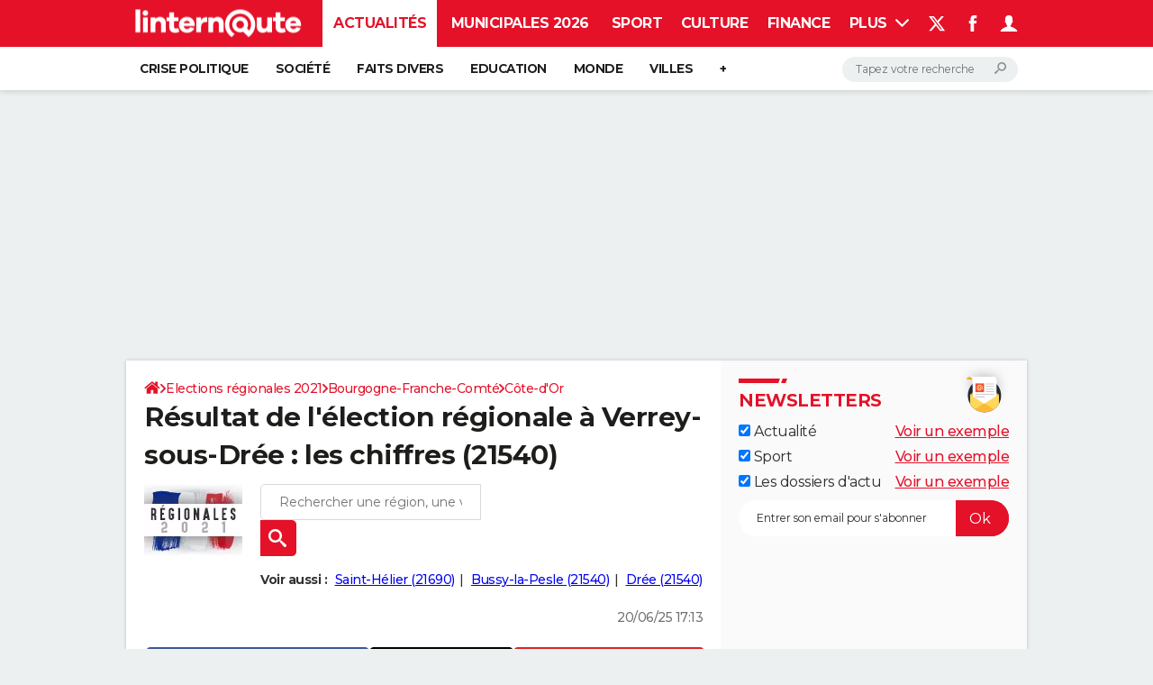

--- FILE ---
content_type: text/html; charset=UTF-8
request_url: https://election-regionale.linternaute.com/resultats/verrey-sous-dree/ville-21669
body_size: 21627
content:

<!--Akamai-ESI:PAGE:setreftime=1765465778/--><!doctype html>
<!--[if IE 8 ]> <html lang="fr" class="no-js ie8 lt-ie9 oldie"> <![endif]-->
<!--[if IE 9 ]> <html lang="fr" class="no-js ie9"> <![endif]-->
<!--[if (gt IE 9)|!(IE)]><!--> <html lang="fr" class="no-js"> <!--<![endif]-->
<head >
                
                
<!--Akamai-ESI:FRAGMENT:/od/esi?name=european_election_linking_od&esi=1&directory_name=election_eur&entity_uri=ville-21669/-->

<!--Akamai-ESI:FRAGMENT:setgentime=1765465937/-->
    
    
<!--Akamai-ESI:FRAGMENT:resetreftime=1765465937/-->
        
    
            
                
<!--Akamai-ESI:FRAGMENT:/od/esi?name=regional_election_ref_article&esi=1&directory_name=election_regional/-->

<!--Akamai-ESI:FRAGMENT:setgentime=1765465778/-->
    
    
            
    
        <meta charset="utf-8" />
    <meta http-equiv="x-ua-compatible" content="ie=edge" />

    <title>Résultat de l&#039;élection régionale à Verrey-sous-Drée : les chiffres (21540)</title>

        <meta name="description" content="Découvrez gratuitement le résultat de l&#039;élection régionale à Verrey-sous-Drée (21540) en 2021. Résultat de l&#039;élection publié officiellement par le ministère de l&#039;Intérieur" />
    
    <meta name="viewport" content="width=device-width, initial-scale=1.0" />

                <meta name="referrer" content="always" />
            <meta name="twitter:card" content="summary" />
            <meta name="twitter:title" content="Découvrez les résultats des élections régionales à Verrey-sous-Drée (21540)" />
            <meta name="twitter:site" content="@LInternauteInfo" />
            <meta name="twitter:description" content="Découvrez gratuitement le résultat de l&#039;élection régionale à Verrey-sous-Drée (21540) en 2021. Résultat de l&#039;élection publié officiellement par le ministère de l&#039;Intérieur" />
            <meta name="twitter:image" content="https://img-4.linternaute.com/9pPYaZJ8jgemRHMle3XEXEPsv78=/1200x630/aadd3b9ea0a540bfb292b2eb8d0f70a5/ccmcms-linternaute/elections-regionales-1200.jpg" />
            <meta name="robots" content="max-snippet:-1, max-image-preview:large, max-video-preview:15" />
                            <meta property="og:url" content="https://election-regionale.linternaute.com/resultats/verrey-sous-dree/ville-21669"/>
                    <meta property="og:type" content="website"/>
                    <meta property="og:title" content="Découvrez les résultats des élections régionales à Verrey-sous-Drée (21540)"/>
                    <meta property="og:description" content="Découvrez gratuitement le résultat de l&#039;élection régionale à Verrey-sous-Drée (21540) en 2021. Résultat de l&#039;élection publié officiellement par le ministère de l&#039;Intérieur"/>
                    <meta property="og:image" content="https://img-4.linternaute.com/9pPYaZJ8jgemRHMle3XEXEPsv78=/1200x630/aadd3b9ea0a540bfb292b2eb8d0f70a5/ccmcms-linternaute/elections-regionales-1200.jpg"/>
                            <meta http-equiv="refresh" content="1200"/>
            
    <meta property="atm" content="aHR0cHM6Ly9lbGVjdGlvbi1yZWdpb25hbGUubGludGVybmF1dGUuY29tL3Jlc3VsdGF0cy92ZXJyZXktc291cy1kcmVlL3ZpbGxlLTIxNjY5" />
        <meta property="atmd" content="eyJyZXF1ZXN0SWQiOiI0ZDM4NzA5ZSIsInRpbWVzdGFtcCI6MTc2NjUyMzg5NX0=" />
    
            <link rel="alternate" href="android-app://com.linternaute.linternaute/http/election-regionale.linternaute.com/resultats/verrey-sous-dree/ville-21669" />
    
        <link rel="canonical" href="https://election-regionale.linternaute.com/resultats/verrey-sous-dree/ville-21669" />
        
                <link rel="shortcut icon" href="https://astatic.ccmbg.com/ccmcms_linternaute/dist/public/public-assets/favicon.ico" />
    <link rel="icon" href="https://astatic.ccmbg.com/ccmcms_linternaute/dist/public/public-assets/favicon.ico" type="image/x-icon">
    <link rel="apple-touch-icon" href="https://astatic.ccmbg.com/ccmcms_linternaute/dist/public/public-assets/favicon.ico" />
            
    
            <link rel="preload" as="font" crossorigin href="https://astatic.ccmbg.com/ccmcms_linternaute/dist/app/fonts/Montserrat-VF.woff2" />
            <link rel="preload" as="font" crossorigin href="https://astatic.ccmbg.com/ccmcms_linternaute/dist/app/fonts/vendor/@ccmbenchmark_frontcore/icomoon-pack.woff2" />
            <link rel="preload" as="font" crossorigin href="https://astatic.ccmbg.com/ccmcms_linternaute/dist/app/fonts/vendor/@ccmbenchmark_frontcore/icomoon.woff2" />
    
            
        <link rel="stylesheet" media="all" href="https://astatic.ccmbg.com/ccmcms_linternaute/dist/app/css/linternaute.12675cfb958d47f98d01.css" /><link rel="stylesheet" media="all" href="https://astatic.ccmbg.com/ccmcms_linternaute/dist/app/css/linternaute_bundle.5090ea4d59f89a60b691.css" /><link rel="stylesheet" media="all" href="https://astatic.ccmbg.com/ccmcms_linternaute/dist/app/css/odlinternautecss.30fa7580fcbe727f6bbf.css" /><link rel="stylesheet" media="all" href="https://fonts.googleapis.com/css2?family=Gentium+Book+Basic:wght@400;700&family=Oswald&display=swap" /><link rel="stylesheet" media="all" href="https://astatic.ccmbg.com/ccmcms_linternaute/dist/app/css/odelections.517df4b530feb369500f.css" />
        
    

    <script>
    var dataLayer = [{"appConfig":{"subContainers":["GTM-5H5DBFV"]},"site":"www.linternaute.com","environnement":"production","sessionType":"nonConnectee","userStatus":"Anonyme","pageCategory":"odelection","product":"od","application":"election_regional","country":"US","asnum":"16509"}];

            !function(e){"use strict";var t,n,o,r=function(){},s=Object.getOwnPropertyNames(window.console).reduce((function(e,t){return"function"==typeof console[t]&&(e[t]=r),e}),{}),a=function(){return s},i=e.console;if("object"==typeof e.JSON&&"function"==typeof e.JSON.parse&&"object"==typeof e.console&&"function"==typeof Object.keys){var c={available:["others.catch","others.show"],broadcasted:[]},u={available:["others.catch","others.show"]},d=(t=/^\s+(.*)\s+$/g,n=function(e){return Math.pow(9,e)},o=function(e){return parseInt((e.charCodeAt()<<9)%242)},{get:function(e){e=e.replace(t,"$1");for(var r=[0,0,0],s=0,a=0;s<e.length;s++)a=parseInt(s/r.length),r[s%3]+=parseInt(o(e[s])/n(a));for(s=0;s<r.length;s++)r[s]>255&&(r[s]=255);return r},toRGB:function(e){return"rgb("+e.join(",")+")"},visible:function(e){return e[0]>220||e[1]>220||e[2]>220?[0,0,0]:[255,255,255]}});e.getConsole=function(e){if("string"!=typeof e)throw"getConsole need a tag name (string)";var t=e.split(".");if(function(e){var t,n=e.split(".")[0];-1===c.available.indexOf(n)&&(c.available.push(n),(t=document.createEvent("CustomEvent")).initCustomEvent("getConsole.tag.available",0,0,n),document.dispatchEvent(t)),-1===u.available.indexOf(e)&&(u.available.push(e),(t=document.createEvent("CustomEvent")).initCustomEvent("getConsole.fulltag.available",0,0,n),document.dispatchEvent(t))}(e=t[0]),-1!==c.broadcasted.indexOf(e)){var n=function(e){var t=[],n=[];return e.forEach((function(e){t.push("%c "+e.name+" "),n.push("background-color:"+e.bgColor+";color:"+e.color+";border-radius:2px;")})),[t.join("")].concat(n)}(t.map((function(e){var t=d.get(e);return{name:e,color:d.toRGB(d.visible(t)),bgColor:d.toRGB(t)}}))),o=["log","warn","error","info","group","groupCollapsed","groupEnd"].reduce(((e,t)=>(e[t]=n.reduce(((e,t)=>e.bind(window.console,t)),window.console[t]),e)),{});return Object.keys(i).forEach((function(e){void 0===o[e]&&(o[e]=i[e])})),o}return a()},e.getConsole.tags=c,c.broadcasted=function(){try{var e=localStorage.getItem("getConsole");e=null===e?[]:JSON.parse(e)}catch(t){e=[]}return e}(),-1!==c.broadcasted.indexOf("others.catch")&&(e.console=e.getConsole("others.show"))}else e.getConsole=a}(window),logger={_buffer:[],log:function(){"use strict";this._buffer.push(arguments)}},function(e){"use strict";var t={domains:["hpphmfubhnbobhfs","bnb{po.betztufn","beoyt","epvcmfdmjdl","hpphmftzoejdbujpo","wjefptufq","s77ofu","ufbet","vosvmznfejb","tnbsubetfswfs","tljnsftpvsdft","{fcftupg","uumce","hpphmfbqjt","wjefpqmb{b","hpphmfbetfswjdft","fggfdujwfnfbtvsf","pvucsbjo","ubcppmb"],classes:"ufyuBe!BeCpy!qvc`411y361!qvc`411y361n!qvc`839y:1!ufyu.be!ufyuBe!Mjhbuvt!ufyu`be!ufyu`bet!ufyu.bet!ufyu.be.mjolt",event:{category:"pbt`mpbefe",action:"gbjm"}},n=e.getConsole("inObs"),o=0,r={},s=function(e,t){return t=t||1,e.split("").map((function(e){return String.fromCharCode(e.charCodeAt()+t)})).join("")},a=[];e.integrityObserver={state:{net:null,dom:null,perf:null},corrupted:0,listen:function(e){this.corrupted?e(this.state):a.push(e)},sendToListeners:function(){a.forEach(function(e){e(this.state)}.bind(this))},reportCorruption:function(){var e=function(){"undefined"!=typeof ga?ga("send",{hitType:"event",eventCategory:s(t.event.category,-1),eventAction:s(t.event.action,-1),nonInteraction:1}):setTimeout(e,100)};e()},reportListCorruption:function(){var e,t=[];for(e in this.state)this.state[e]&&t.push(e);t.length>0&&((new Image).src="https://lists.ccmbg.com/st?t="+encodeURIComponent(t.join(","))+"&d="+window.location.host.split(/\./).slice(0,-1).join("."))},reportChange:function(){this.sendToListeners(),this.reportCorruption()},init:function(){var e=function(e){return function(t){this.state[e]=t,t&&(!this.corrupted&&this.reportChange(),this.corrupted=1)}.bind(this)};!function(e){if("undefined"!=typeof MutationObserver){var n=document.createElement("div"),o=document.getElementsByTagName("html")[0],r={},a={childList:1,attributes:1,characterData:1,subtree:1},i=0,c=new MutationObserver((function(t){t.forEach((function(t){"style"===t.attributeName&&(c.disconnect(),"none"===t.target.style.display&&!e.called&&(e.called=1)&&e.call(r,1))}))})),u=new MutationObserver((function(t){t.forEach((function(t){try{if("childList"===t.type&&"HTML"===t.target.nodeName&&t.addedNodes.length&&"BODY"===t.addedNodes[0].nodeName&&!i){i=1,t.addedNodes[0].appendChild(n);var o=getComputedStyle(n);if(r=t.addedNodes[0],u.disconnect(),/Trident/.test(navigator.userAgent))return void setTimeout((function(){!e.called&&(e.called=1)&&e.call(r,0)}),50);setTimeout((function(){t.addedNodes[0].removeChild(n)}),60),c.disconnect(),e.call(t.addedNodes[0],"none"===o.getPropertyValue("display")||/url\("about:abp/.test(o.getPropertyValue("-moz-binding")))}}catch(e){}}))}));n.className=s(t.classes,-1),n.style.display="block",u.observe(o,a),c.observe(n,a)}else e.call(0,0)}(e.call(this,"dom")),function(e,a){if("undefined"!=typeof MutationObserver&&void 0!==URL.prototype){var i=document.getElementsByTagName("html")[0],c=0,u=new MutationObserver((function(i){i.forEach((function(i){try{var d,l,f,p="",g=new Date,h=function(){};if("childList"===i.type&&i.addedNodes.length&&void 0!==(d=i.addedNodes[0]).src&&("SCRIPT"===(p=d.nodeName)||"IFRAME"===p)){try{l=new URL(d.src),f=l&&l.host?l.host.split(/\./).slice(-2).shift():null}catch(e){}h=i.addedNodes[0].onerror,i.addedNodes[0].onerror=function(){try{n.warn("Missing script",d.src),!c&&f&&-1!==t.domains.indexOf(s(f))&&(new Date).getTime()-g.getTime()<1500&&(n.warn("Integrity violation on ",d.src," not observing anymore !"),u.disconnect(),c=1,e(1)),"function"==typeof h&&h.apply(this,Array.prototype.slice.call(arguments))}catch(e){}},"function"==typeof performance.getEntriesByType&&o<2&&"SCRIPT"===p&&-1!==t.domains.indexOf(s(f))&&(void 0===r[f]||"hpphmfubhnbobhfs"===s(f))&&(r[f]=1,i.addedNodes[0].addEventListener("load",(function(){-1===performance.getEntriesByType("resource").map((function(e){return e.name})).indexOf(d.src)&&2==++o&&(u.disconnect(),a(1))})))}}catch(e){}}))}));u.observe(i,{childList:1,attributes:1,characterData:1,subtree:1})}else e.call(0,0)}(e.call(this,"net"),e.call(this,"perf")),window.addEventListener("load",function(){this.reportListCorruption()}.bind(this))}},"function"==typeof Object.bind&&e.integrityObserver.init()}(window),function(e,t,n,o){"use strict";void 0===e._gtm&&(e._gtm={events:{on:[],ready:[],readyAll:[],trigger:function(e){this._trigger.push(e)},_trigger:[]},versions:{},onReady:[]}),void 0===e._gtm.versions&&(e._gtm.versions={}),e._gtm.versions.staticheader=1,e._gtm.state="loading";var r=dataLayer[0].appConfig,s=["GTM-N4SNZN"],a=r.subContainers||[],i=e.getConsole("GTM").log,c=function(e){if(void 0!==t.dispatchEvent){var n=null;"function"==typeof Event?n=new Event(e):(n=t.createEvent("Event")).initEvent(e,0,0),t.dispatchEvent(n)}},u=function(){u.state++,u.state===s.length&&(e._gtm.state="loaded",c("gtm.loaded"))},d=function(){e._gtm.state="error",c("gtm.error"),l.clearWorkspacesInfo(this)};u.state=0,s=s.concat(a),i("Loading sub containers:",a);var l={infoKey:"ccm_gtm_workspaces",workspacesInfo:{},fetchWorkspacesInfo:function(){try{this.workspacesInfo=this.getInfoFromQuerystring()||this.getInfoFromCookie()||{}}catch(e){console.error("Cannot get workspaces info.",e)}},parseWorkspacesInfo:function(e){for(var t={},n=e.split("|"),o=0;o<n.length;o++){var r=n[o].split("::");3===r.length&&(t[r[0]]={container:r[0],workspace:r[1],auth:r[2]})}return t},removeInfoFromQuerystring:function(){if(""===e.location.search)return"";for(var t=e.location.search.substring(1).split("&"),n=[],o=0;o<t.length;o++){t[o].split("=")[0]!==this.infoKey&&n.push(t[o])}return"?"+n.join("&")},generatePreviewQuery:function(e){try{var t=this.workspacesInfo[e];return t?(i("["+t.container+'] loading custom workspace "'+t.workspace+'"'),dataLayer[0].appConfig.previewWorkspaces=dataLayer[0].appConfig.previewWorkspaces||[],dataLayer[0].appConfig.previewWorkspaces.push(t),"&gtm_auth="+t.auth+"&gtm_preview="+t.workspace+"&gtm_cookies_win=x"):""}catch(t){return console.error('Cannot generate preview query for container "'+e+'"',t),""}},getInfoFromQuerystring:function(){for(var t=(e.location.search||"").substring(1).split("&"),n=0;n<t.length;n++){var o=t[n].split("=");if(decodeURIComponent(o[0])===this.infoKey)return this.parseWorkspacesInfo(decodeURIComponent(o[1]))}return null},getInfoFromCookie:function(){try{var t=e.document.cookie.match("(^|;) ?"+this.infoKey+"=([^;]*)(;|$)");if(t)return this.parseWorkspacesInfo(decodeURIComponent(t[2]))}catch(e){}return null},clearWorkspacesInfo:function(t){try{var n=t.getAttribute("data-id");if(this.workspacesInfo[n]){i('Cannot load container "'+n+'". Clearing cookie and querystring param...');var o=e.location.hostname.split("."),r=o.length;o=r>2&&"br"===o[r-1]&&"com"===o[r-2]?o.slice(-3).join("."):o.slice(-2).join("."),document.cookie=this.infoKey+"=; domain= "+o+"; path=/; expires=Thu, 01 Jan 1970 00:00:01 GMT;";var s=this.removeInfoFromQuerystring();e.location.search=s}}catch(e){console.error("Cannot clear workspaces info.",e)}}};l.fetchWorkspacesInfo();for(var f=0,p=s.length;f<p;++f){e[o]=e[o]||[],e[o].push({"gtm.start":(new Date).getTime(),event:"gtm.js"});var g=l.generatePreviewQuery(s[f]),h=t.getElementsByTagName(n)[0],m=t.createElement(n);m.async=1,m.onload=u,m.onerror=d,m.setAttribute("data-id",s[f]),m.src="https://www.googletagmanager.com/gtm.js?id="+s[f]+g,h.parentNode.insertBefore(m,h)}}(window,document,"script","dataLayer"),OAS_AD_BUFFER=[],OAS_AD=function(){OAS_AD_BUFFER.push(Array.prototype.slice.call(arguments))},function(e){"use strict";function t(t){t instanceof ErrorEvent&&e._gtm.errors.push({message:t.message,stack:t.error?t.error.stack:void 0,name:t.error?t.error.name:void 0,filename:t.filename,line:t.lineno,column:t.colno})}function n(t){t.reason instanceof Error?e._gtm.errors.push({message:t.reason.message,stack:t.reason.stack,name:t.reason.name,promise:1,filename:t.reason.filename,line:t.reason.lineno,column:t.reason.colno}):e._gtm.errors.push({message:t.reason,promise:1})}e._gtm=e._gtm||{},e._gtm.errors=[],e._gtm.errors.types=[],e._gtm.errors.types.push({type:"error",callback:t}),e.addEventListener("error",t),e._gtm.errors.types.push({type:"unhandledrejection",callback:n}),e.addEventListener("unhandledrejection",n)}(window);    

    dataLayer.push({"event":"app.config","appConfig":{"asl":{"sitepage":"fr_linternaute_elections_resultats","keywords":["application-od-regional-election","opendata"]}}});
</script>

    <script type="application/ld+json">{"@context":"https://schema.org","@type":"BreadcrumbList","itemListElement":[{"@type":"ListItem","name":"\n                    \n                    Accueil","item":"https://www.linternaute.com/","position":1},{"@type":"ListItem","name":"Elections régionales 2021","item":"https://www.linternaute.com/actualite/politique/2535036-direct-elections-regionales2021-les-resultats-definitifs-les-reactions-les-analyses/","position":2},{"@type":"ListItem","name":"Bourgogne-Franche-Comté","item":"https://election-regionale.linternaute.com/resultats/bourgogne-franche-comte/region-27","position":3},{"@type":"ListItem","name":"Côte-d'Or","item":"https://election-regionale.linternaute.com/resultats/cote-d-or/departement-21","position":4}]}</script>



    <script>
        var _wsq = _wsq || [];
        _wsq.push(['_setNom', 'linternaute']);
        _wsq.push(['_wysistat']);
        (function(){
            var ws   = document.createElement('script');
            ws.type  = 'text/javascript';
            ws.async = true;
            ws.src = ('https:' == document.location.protocol ? 'https://www' : 'http://www') + '.wysistat.com/ws.jsa';
            var s    = document.getElementsByTagName('script')[0]||document.getElementsByTagName('body')[0];
            s.parentNode.insertBefore(ws, s);
        })();
    </script>
</head>
<body class="app--rwd  ">
        <div id="ctn_x02"><div id="ba_x02" class="ba x02"><script>OAS_AD("x02");</script></div></div>
        <div class="ccmcss_offcanvas_1">
        <div class="ccmcss_offcanvas_2">

            
                                    
        
<!--Akamai-ESI:FRAGMENT:/api/layout/header?client=linternaute_opendataBundle&esi=1/-->

<!--Akamai-ESI:FRAGMENT:setgentime=1767788444/-->
    
    
<!--Akamai-ESI:FRAGMENT:resetreftime=1767788444/-->
        
    <!-- headerdebbloc -->

<header class="app_header app_header header_actualite jHeader" role="banner"
    data-cookie-prefix="">

    <div class="app_header__top">
        <div class="layout">
                        <a href="https://www.linternaute.com/" class="app_logo" id="jRwdLogo">
                <img width="185" height="31" src="https://img-4.linternaute.com/BsKTtsfPcNd9i08b2gmi2ZIevGg=/370x62/smart/baef71a61dcc402a9c38cba24c1de030/ccmcms-linternaute/49655007.png"
                    alt="Linternaute.com">
            </a>
            
            

            <nav id="jMainNav" class="app_header__nav" role="navigation">
                <ul>
                    <li class="active"><a href="https://www.linternaute.com/actualite/">Actualités</a></li><li><a href="https://www.linternaute.fr/actualite/politique/9373097-elections-municipales-2026-tous-nos-articles-pour-suivre-l-election/">Municipales 2026</a></li><li><a href="https://www.linternaute.com/sport/">Sport</a></li><li><a href="https://www.linternaute.com/culture/">Culture</a></li><li><a href="https://www.linternaute.com/argent/">Finance</a></li><li><a href="https://www.linternaute.com/auto/">Auto</a></li><li><a href="https://www.linternaute.com/hightech/">High-tech</a></li><li><a href="https://www.linternaute.com/bricolage/">Bricolage</a></li><li><a href="https://www.linternaute.com/sortir/">Week-end</a></li><li><a href="https://www.linternaute.com/lifestyle/">Lifestyle</a></li><li><a href="https://www.linternaute.com/sante/">Sante</a></li><li><a href="https://www.linternaute.com/voyage/">Voyage</a></li><li><a href="https://www.linternaute.com/photo/4406325-tous-nos-diaporamas/">Photo</a></li><li><a href="https://www.linternaute.com/guide-d-achat/">Guides d'achat</a></li><li><a href="https://www.linternaute.com/bons-plans/">Bons plans</a></li><li><a href="https://www.linternaute.com/cartes/">Carte de voeux</a></li><li><a href="https://www.linternaute.fr/dictionnaire/fr/">Dictionnaire</a></li><li><a href="https://www.linternaute.com/television/">Programme TV</a></li><li><a href="https://copainsdavant.linternaute.com/">Copains d'avant</a></li><li><a href="https://avis-deces.linternaute.com/">Avis de décès</a></li><li><a href="https://bricolage.linternaute.com/forum/">Forum</a></li>                    <li class="app_header__plus">
                        <div class="app_header__subnav jDropBox jMenuBox">
                            <ul>
                                <li class="active"><a href="https://www.linternaute.com/actualite/">Actualités</a><button class="app_header__subnav--collapse jNavSubCollapse app_nav__sub--collapse--plus">

                </button>
                <div class="app_header__subnav--resp">
                    <ul><ul id="header-submenu-actualite"><li><a href="https://www.linternaute.com/actualite/politique/5477702-crise-politique-dissolution/">Crise politique</a></li><li><a href="https://www.linternaute.com/actualite/societe/">Société</a></li><li><a href="https://www.linternaute.com/actualite/faits-divers/">Faits Divers</a></li><li><a href="https://www.linternaute.com/actualite/education/">Education</a></li><li><a href="https://www.linternaute.com/actualite/monde/">Monde</a></li><li><a href="https://www.linternaute.com/ville">Villes</a></li><li><a href="https://www.linternaute.com/actualite/list">+</a></li></ul></ul></div></li><li><a href="https://www.linternaute.fr/actualite/politique/9373097-elections-municipales-2026-tous-nos-articles-pour-suivre-l-election/">Municipales 2026</a></li><li><a href="https://www.linternaute.com/sport/">Sport</a><button class="app_header__subnav--collapse jNavSubCollapse app_nav__sub--collapse--plus">

                </button>
                <div class="app_header__subnav--resp">
                    <ul><ul id="header-submenu-sport"><li><a href="https://www.linternaute.com/sport/competitions/8420771-ligue-1-lens-et-le-psg-creusent-l-ecart-resultats-et-classement/">Ligue 1</a></li><li><a href="https://www.linternaute.com/sport/competitions/8665182-ligue-des-champions-les-resultats-et-le-classement-en-direct/">Ligue des champions</a></li><li><a href="https://www.linternaute.com/sport/competitions/8931873-coupe-du-monde-2026-quelle-date-pour-le-debut-du-mondial/">Coupe du monde 2026</a></li><li><a href="https://www.linternaute.com/sport/competitions/9315745-jo-2026-milan-cortina-dates-chances-de-medailles-programme-les-infos-sur-les-jeux-olympiques-d-hiver/">JO 2026</a></li><li><a href="https://www.linternaute.com/sport/foot/">Football</a></li><li><a href="https://www.linternaute.fr/sport/competitions/tennis/">Tennis</a></li><li><a href="https://www.linternaute.fr/sport/competitions/cyclisme/">Cyclisme</a></li><li><a href="https://www.linternaute.com/sport/rugby/">Rugby</a></li><li><a href="https://bricolage.linternaute.com/forum/sport/forum-sport-5000">Forum</a></li></ul></ul></div></li><li><a href="https://www.linternaute.com/culture/">Culture</a><button class="app_header__subnav--collapse jNavSubCollapse app_nav__sub--collapse--plus">

                </button>
                <div class="app_header__subnav--resp">
                    <ul><li><a href="https://www.linternaute.com/television/">Programme TV</a></li><li><a href="https://www.linternaute.com/television/programme-tnt/">TNT</a></li><li><a href="https://www.linternaute.fr/cinema/pratique/guide-du-streaming/">Streaming</a></li><li><a href="https://www.linternaute.com/cinema/">Cinéma</a></li><li><a href="https://www.linternaute.com/cinema/sortie-semaine/">Sorties cinéma</a></li><li><a href="https://www.linternaute.com/musique/">Musique</a></li><li><a href="https://www.linternaute.com/culture/list">+</a></li></ul></div></li><li><a href="https://www.linternaute.com/argent/">Finance</a><button class="app_header__subnav--collapse jNavSubCollapse app_nav__sub--collapse--plus">

                </button>
                <div class="app_header__subnav--resp">
                    <ul><ul id="header-submenu-argent"><li><a href="https://www.linternaute.fr/argent/guide-de-vos-finances/4722447-retraite-a-quel-age-la-prendre-quel-montant-pour-ma-pension-le-guide-complet/">Retraite</a></li><li><a href="https://www.linternaute.fr/argent/guide-de-vos-finances/2567884-impot-2025-dates-conseils-pour-remplir-la-declaration-le-guide-complet/">Impôts</a></li><li><a href="https://www.linternaute.com/argent/epargne/">Epargne</a></li><li><a href="https://www.linternaute.com/argent/immobilier/">Immobilier</a></li><li><a href="https://www.linternaute.com/argent/risques-immobiliers">Risques naturels par ville</a></li><li><a href="https://www.linternaute.com/argent/banque/">Banque</a></li><li><a href="https://www.linternaute.com/argent/assurance/">Assurance</a></li><li><a href="https://www.linternaute.com/argent/credit/">Crédit</a></li></ul></ul></div></li><li><a href="https://www.linternaute.com/auto/">Auto</a><button class="app_header__subnav--collapse jNavSubCollapse app_nav__sub--collapse--plus">

                </button>
                <div class="app_header__subnav--resp">
                    <ul><li><a href="https://www.linternaute.com/auto/test-auto/">Essais</a></li><li><a href="http://www.linternaute.com/auto/reserverunessai">Réserver un essai</a></li><li><a href="https://www.linternaute.com/auto/berline/2534260-citadines-notre-guide-complet/">Citadines</a></li><li><a href="https://www.linternaute.com/auto/berlines/2537876-berlines-compacte-sportive-electrique-notre-guide-complet/">Berlines</a></li><li><a href="https://www.linternaute.com/auto/suv/2364299-suv-le-guide-complet-pour-faire-le-bon-choix/">SUV</a></li><li><a href="https://bricolage.linternaute.com/forum/auto/forum-auto-8000">Forum auto</a></li><li><a href="https://www.linternaute.com/auto/list">+</a></li></ul></div></li><li><a href="https://www.linternaute.com/hightech/">High-tech</a><button class="app_header__subnav--collapse jNavSubCollapse app_nav__sub--collapse--plus">

                </button>
                <div class="app_header__subnav--resp">
                    <ul><li><a href="https://www.linternaute.fr/hightech/guide-high-tech/2544668-meilleur-smartphone-2022-quelle-est-la-reference/">Smartphones</a></li><li><a href="https://www.linternaute.com/hightech/internet/">Internet</a></li><li><a href="https://www.linternaute.com/hightech/micro/">Ordinateurs</a></li><li><a href="https://www.linternaute.com/hightech/jeux-video/">Jeux vidéo</a></li><li><a href="https://www.linternaute.fr/hightech/guide-high-tech/">Guide high-tech</a></li><li><a href="https://www.linternaute.com/hightech/list">+</a></li></ul></div></li><li><a href="https://www.linternaute.com/bricolage/">Bricolage</a><button class="app_header__subnav--collapse jNavSubCollapse app_nav__sub--collapse--plus">

                </button>
                <div class="app_header__subnav--resp">
                    <ul><li><a href="https://bricolage.linternaute.com/forum/">Forum</a></li><li><a href="https://www.linternaute.com/bricolage/amenagement-interieur/">Aménagement intérieur</a></li><li><a href="https://www.linternaute.com/bricolage/amenagement-exterieur/">Extérieur</a></li><li><a href="https://www.linternaute.com/bricolage/cuisine/">Cuisine</a></li><li><a href="https://www.linternaute.com/bricolage/salle-de-bain/">Salle de bains</a></li><li><a href="https://www.linternaute.com/bricolage/jardinage/">Jardinage</a></li><li><a href="https://www.linternaute.com/bricolage/amenagement-interieur/2450703-des-solutions-pour-tout-ranger-dans-la-maison/">Rangement</a></li><li><a href="https://www.linternaute.com/bricolage/list">+</a></li></ul></div></li><li><a href="https://www.linternaute.com/sortir/">Week-end</a><button class="app_header__subnav--collapse jNavSubCollapse app_nav__sub--collapse--plus">

                </button>
                <div class="app_header__subnav--resp">
                    <ul><li><a href="https://www.linternaute.fr/sortir/guides-de-france/2497979-guides-de-voyage-en-france-les-meilleures-destinations-a-visiter/">Guides de France</a></li><li><a href="https://www.linternaute.com/sortir/escapade/">Escapades</a></li><li><a href="https://www.linternaute.com/sortir/patrimoine/">Patrimoine</a></li><li><a href="https://www.linternaute.com/sortir/exposition/">Expositions</a></li><li><a href="https://www.linternaute.fr/sortir/guide-des-loisirs/musees-monuments/">Musées</a></li><li><a href="https://www.linternaute.com/sortir/nature/2519349-week-end-nature-les-meilleures-idees-de-destination-en-france/">Week-end nature</a></li><li><a href="https://www.linternaute.com/sortir/list">+</a></li></ul></div></li><li><a href="https://www.linternaute.com/lifestyle/">Lifestyle</a><button class="app_header__subnav--collapse jNavSubCollapse app_nav__sub--collapse--plus">

                </button>
                <div class="app_header__subnav--resp">
                    <ul><li><a href="https://www.linternaute.com/lifestyle/art-de-vivre/">Art de vivre</a></li><li><a href="https://www.linternaute.com/lifestyle/bien-etre/">Bien-être</a></li><li><a href="https://www.linternaute.com/lifestyle/loisirs/">Loisirs</a></li><li><a href="https://www.linternaute.com/lifestyle/mode/">Mode</a></li><li><a href="https://www.linternaute.com/lifestyle/mode-de-vie/">Modes de vie</a></li><li><a href="https://www.linternaute.com/lifestyle/list">+</a></li></ul></div></li><li><a href="https://www.linternaute.com/sante/">Sante</a></li><li><a href="https://www.linternaute.com/voyage/">Voyage</a><button class="app_header__subnav--collapse jNavSubCollapse app_nav__sub--collapse--plus">

                </button>
                <div class="app_header__subnav--resp">
                    <ul><li><a href="https://www.linternaute.fr/voyage/guides-de-voyage/">Destinations</a></li><li><a href="https://www.linternaute.com/voyage/magazine/2364287-city-break-les-meilleures-idees-de-destinations-pour-un-week-end/">City break</a></li><li><a href="https://www.linternaute.com/voyage/magazine/2413613-voyage-nature-en-route-vers-des-destinations-grand-air/">Voyage nature</a></li><li><a href="https://www.linternaute.com/voyage/magazine/1853615-voyage-de-noces-les-meilleures-destinations-pour-une-lune-de-miel/">Voyage de noces</a></li><li><a href="https://bricolage.linternaute.com/forum/voyage/forum-voyage-7000">Forum</a></li><li><a href="https://www.linternaute.com/voyage/climat">Climat</a></li><li><a href="https://www.linternaute.com/voyage/list">+</a></li></ul></div></li><li><a href="https://www.linternaute.com/photo/4406325-tous-nos-diaporamas/">Photo</a></li><li><a href="https://www.linternaute.com/guide-d-achat/">Guides d'achat</a></li><li><a href="https://www.linternaute.com/bons-plans/">Bons plans</a></li><li><a href="https://www.linternaute.com/cartes/">Carte de voeux</a><button class="app_header__subnav--collapse jNavSubCollapse app_nav__sub--collapse--plus">

                </button>
                <div class="app_header__subnav--resp">
                    <ul><li><a href="https://www.linternaute.com/cartes-de-voeux/category/1-noel/">Carte de Noël</a></li><li><a href="https://www.linternaute.com/cartes-de-voeux/category/2-bonne-annee/">Carte Bonne année</a></li><li><a href="https://www.linternaute.com/cartes-de-voeux/category/5-saint-valentin/">Carte Saint-Valentin</a></li><li><a href="https://www.linternaute.com/cartes-de-voeux/category/9-paques/">Carte Pâques</a></li><li><a href="https://www.linternaute.com/cartes-de-voeux/category/8-anniversaire/">Carte d'anniversaire</a></li></ul></div></li><li><a href="https://www.linternaute.fr/dictionnaire/fr/">Dictionnaire</a><button class="app_header__subnav--collapse jNavSubCollapse app_nav__sub--collapse--plus">

                </button>
                <div class="app_header__subnav--resp">
                    <ul><li><a href="https://www.linternaute.fr/dictionnaire/fr/">Dictionnaire</a></li><li><a href="https://www.linternaute.fr/biographie/">Biographies</a></li><li><a href="https://www.linternaute.fr/citation/">Citations</a></li><li><a href="https://www.linternaute.fr/expression/">Expressions</a></li><li><a href="https://www.linternaute.fr/proverbe/">Proverbes</a></li></ul></div></li><li><a href="https://www.linternaute.com/television/">Programme TV</a></li><li><a href="https://copainsdavant.linternaute.com/">Copains d'avant</a><button class="app_header__subnav--collapse jNavSubCollapse app_nav__sub--collapse--plus">

                </button>
                <div class="app_header__subnav--resp">
                    <ul><li><a href="https://copainsdavant.linternaute.com/">S'inscrire</a></li><li><a href="https://copainsdavant.linternaute.com/p/login">Se connecter</a></li><li><a href="https://copainsdavant.linternaute.com/glossary/etablissements/lycees-56/all">Lycées</a></li><li><a href="https://copainsdavant.linternaute.com/glossary/etablissements/colleges-54/all">Collèges</a></li><li><a href="https://copainsdavant.linternaute.com/glossary/etablissements/ecoles-primaires-et-maternelles-97/all">Primaires</a></li><li><a href="https://copainsdavant.linternaute.com/glossary/etablissements/universites-73/all">Universités</a></li><li><a href="https://copainsdavant.linternaute.com/glossary/etablissements/entreprises-2/all">Entreprises</a></li><li><a href="https://copainsdavant.linternaute.com/glossary/etablissements/services-militaires-4/all">Service militaire</a></li><li><a href="https://copainsdavant.linternaute.com/recherche-amis">Avis de recherche</a></li></ul></div></li><li><a href="https://avis-deces.linternaute.com/">Avis de décès</a></li><li><a href="https://bricolage.linternaute.com/forum/">Forum</a><button class="app_header__subnav--collapse jNavSubCollapse app_nav__sub--collapse--plus">

                </button>
                <div class="app_header__subnav--resp">
                    <ul><li><a href="https://bricolage.linternaute.com/forum/forum-bricolage-123">Bricolage</a></li><li><a href="https://bricolage.linternaute.com/forum/homme/forum-lifestyle-4000">Lifestyle</a></li><li><a href="https://bricolage.linternaute.com/forum/culture/forum-culture-3000">Culture</a></li><li><a href="https://bricolage.linternaute.com/forum/sport/forum-sport-5000">Sport</a></li><li><a href="https://bricolage.linternaute.com/forum/auto/forum-auto-8000">Auto</a></li><li><a href="https://bricolage.linternaute.com/forum/television/forum-television-6000">Television</a></li><li><a href="https://bricolage.linternaute.com/forum/voyage/forum-voyage-7000">Voyage</a></li><li><a href="https://bricolage.linternaute.com/forum/cinema/forum-cine-tv-2000">Cinema</a></li></ul></div></li>                            </ul>
                        </div>
                        <a class="app_header__hover_trigger" href="#">
                            Plus
                            <svg viewBox="0 0 284.929 284.929" class="svg_icon svg_icon--arrowd">
                                <g fill="#fff" class="svg_icon_g">
                                    <path d="M282.082,76.511l-14.274-14.273c-1.902-1.906-4.093-2.856-6.57-2.856c-2.471,0-4.661,0.95-6.563,2.856L142.466,174.441 L30.262,62.241c-1.903-1.906-4.093-2.856-6.567-2.856c-2.475,0-4.665,0.95-6.567,2.856L2.856,76.515C0.95,78.417,0,80.607,0,83.082   c0,2.473,0.953,4.663,2.856,6.565l133.043,133.046c1.902,1.903,4.093,2.854,6.567,2.854s4.661-0.951,6.562-2.854L282.082,89.647 c1.902-1.903,2.847-4.093,2.847-6.565C284.929,80.607,283.984,78.417,282.082,76.511z"/>
                                </g>
                            </svg>
                        </a>
                        <span data-target="jMenuBox" class="jDropBtn jDropMenuBtn app_header__click_trigger">
                            <svg xmlns="http://www.w3.org/2000/svg" width="15" height="15" fill="none" class="svg_icon svg_icon--burger">
                                <path d="M14.364 1.5H.636C.285 1.5 0 1.836 0 2.25S.285 3 .636 3h13.728c.351 0 .636-.336.636-.75s-.285-.75-.636-.75ZM14.364 6.738H.636c-.351 0-.636.336-.636.75s.285.75.636.75h13.728c.351 0 .636-.336.636-.75s-.285-.75-.636-.75ZM14.364 11.988H.636c-.351 0-.636.336-.636.75s.285.75.636.75h13.728c.351 0 .636-.336.636-.75s-.285-.75-.636-.75Z" fill="#fff"/>
                            </svg>
                            <svg viewBox="0 0 440.307 440.307" class="svg_icon svg_icon--cross">
                                <g fill="#fff" class="svg_icon_g">
                                    <polygon points="440.307,58.583 381.723,0 220.153,161.57 58.584,0 0,58.583 161.569,220.153 0,381.723 58.584,440.307    220.153,278.736 381.723,440.307 440.307,381.723 278.736,220.153"/>
                                </g>
                            </svg>
                        </span>
                    </li>
                </ul>
            </nav>

            <div class="app_header__right">
                <ul>
                    <li>
                                                <a href="javascript:void(0)" data-target="jSearchBox" class="jDropBtn">
                            <svg viewBox="-281 404.9 32 32" class="svg_icon svg_icon--search"><path class="svg_icon_g" d="M-280 432.1c-1.2 1.1-1.3 2.9-.2 4s2.9 1 4-.2l6.4-7.6c.7-.8 1-1.6 1-2.3 2.1 1.8 4.8 2.9 7.8 2.9 6.6 0 12-5.4 12-12s-5.4-12-12-12-12 5.4-12 12c0 3 1.1 5.7 2.9 7.8-.7 0-1.5.3-2.3 1l-7.6 6.4zm11-15.2c0-4.4 3.6-8 8-8s8 3.6 8 8-3.6 8-8 8-8-3.6-8-8z"/></svg>
                        </a>
                                            </li>
                    <li>
                        <a href="https://twitter.com/LInternauteInfo">
                            <svg class="svg_icon svg_icon--tw" xmlns="http://www.w3.org/2000/svg" width="26" height="26" fill="none" viewBox="0 0 26 26"><path d="M20.542 1.3h3.985l-8.75 9.963L26 24.78h-8.023l-6.28-8.213-7.192 8.213H.52l9.27-10.657L0 1.3h8.222l5.675 7.503L20.542 1.3Zm-1.395 21.14h2.21L7.06 3.553H4.687l14.46 18.887Z" fill="currentColor"></path></svg>
                        </a>
                    </li>
                    <li>
                        <a href="https://www.facebook.com/linternaute">
                            <svg viewBox="95.5 164.9 238.9 512" class="svg_icon svg_icon--fb"><path d="M147.2 264v70.5H95.5v86.2h51.6v256.1h106.1V420.7h71.2s6.7-41.3 9.9-86.5h-80.7v-58.9c0-8.8 11.6-20.7 23-20.7h57.8v-89.7h-78.6c-111.2 0-108.6 86.3-108.6 99.1z" class="svg_icon_g" /></svg>
                        </a>
                    </li>
                    <li>
                        <a class="jHeaderDisconnected jDropBtn" data-target="jLoginBox" href="javascript:void(0)">
                            <svg viewBox="-73 204.9 448 432" class="svg_icon svg_icon--user"><path class="svg_icon_g svg_icon_path" d="M206.4 508.3c-11.1-1.8-11.3-32.2-11.3-32.2s32.5-32.2 39.6-75.4c19 0 30.8-46 11.8-62.1.8-17 24.5-133.7-95.4-133.7S54.8 321.5 55.6 338.6c-19 16.2-7.3 62.1 11.8 62.1 7.1 43.2 39.6 75.4 39.6 75.4s-.3 30.4-11.3 32.2C60 513.9-73 572.6-73 636.9h448c0-64.3-133-123-168.6-128.6z"/></svg>
                        </a>
                        <a class="jHeaderConnected jDropBtn" data-target="jLoginBox" href="javascript:void(0)" style="display:none">
                            <span data-baseurl="https://image-uniservice.linternaute.com/image" data-staticurl="https://astatic.ccmbg.com/ccmcms_linternaute/dist/public/public-assets/" data-size="75" class="jHeaderAvatar app_header__user_pic"></span>
                        </a>
                    </li>
                </ul>
            </div>

            <div class="app_header__search jDropBox jSearchBox">
                <form role="search" method="get" action="https://www.linternaute.com/recherche/"
                >
                    <fieldset>
                        <legend>Moteur de recherche</legend>
                        <input type="search"
                            name="f_libelle"
                            placeholder="Tapez votre recherche"
                            aria-label="Rechercher">
                        <button type="submit">Rechercher</button>
                    </fieldset>
                </form>
            </div>

            <div class="app_header__login jDropBox jLoginBox">

                <ul class="app_header__login_connect jMenuDisconnected" style="display:none">
                    <li><a rel="nofollow" href="https://www.linternaute.com/account/signup" class="jAccountRegisterUrl">S'inscrire</a></li>
                    <li><a rel="nofollow" href="https://www.linternaute.com/account/login" data-link="login">Connexion</a></li>
                </ul>

                <ul class="app_header__login_edit jMenuConnected" style="display:none">
                    <!--blockLinkMsgCCM-->

                    
                    
                    <li><a  href="https://www.linternaute.com/account/edit">Profil et compte</a></li>
                    
                    <!-- AdminMenu -->

                    <li>
                        <a href="https://www.linternaute.com/account/?logout=1">Se déconnecter</a>
                    </li>
                </ul>

            </div>

        </div>
    </div>

    <div class="app_header__bottom">
        <div class="layout">
            <nav class="app_header__bottom__left jSecondLevelMenu">
                <ul id="header-submenu-actualite"><li><a href="https://www.linternaute.com/actualite/politique/5477702-crise-politique-dissolution/">Crise politique</a></li><li><a href="https://www.linternaute.com/actualite/societe/">Société</a></li><li><a href="https://www.linternaute.com/actualite/faits-divers/">Faits Divers</a></li><li><a href="https://www.linternaute.com/actualite/education/">Education</a></li><li><a href="https://www.linternaute.com/actualite/monde/">Monde</a></li><li><a href="https://www.linternaute.com/ville">Villes</a></li><li><a href="https://www.linternaute.com/actualite/list">+</a></li></ul>            </nav>
            <!-- login  / search part -->
            <div class="app_header__bottom__right">
                                    <form role="search" method="get" action="https://www.linternaute.com/recherche/"
                    >
                        <fieldset>
                            <legend>Moteur de recherche</legend>
                            <button type="submit">
                                <svg width="13" height="13" viewBox="-281 404.9 32 32" class="svg_icon"><path fill="#000" class="svg_icon_g" d="M-280 432.1c-1.2 1.1-1.3 2.9-.2 4s2.9 1 4-.2l6.4-7.6c.7-.8 1-1.6 1-2.3 2.1 1.8 4.8 2.9 7.8 2.9 6.6 0 12-5.4 12-12s-5.4-12-12-12-12 5.4-12 12c0 3 1.1 5.7 2.9 7.8-.7 0-1.5.3-2.3 1l-7.6 6.4zm11-15.2c0-4.4 3.6-8 8-8s8 3.6 8 8-3.6 8-8 8-8-3.6-8-8z"/></svg>
                            </button>
                            <input type="search" name="f_libelle" placeholder="Tapez votre recherche" aria-label="Rechercher">
                        </fieldset>
                    </form>
                            </div>
        </div>
    </div>
</header>

<!-- headerfinbloc -->

    
    
            <div class="layout layout--offcanvas gutter " id="adsLayout">
                    <div class="ccmcss_oas_top">
        <div id="ctn_top"><div id="ba_top" class="ba top"><script>OAS_AD("Top");</script></div></div>
    </div>

                
                <div class="layout_ct">
                    <div class="layout_ct__1">
                        <div class="layout_ct__2">
                                                            <div class="layout_top">
                                                



        <nav class="layout_breadcrumb cp_breadcrumb"><ul class="cp_breadcrumb__list"><li class="cp_breadcrumb__item cp_breadcrumb__item--home"><a href="https://www.linternaute.com/"
                                                                    ><svg title="Accueil" class="cp_breadcrumb__item--home-svg" width="20" height="17" viewBox="0 0 5.29 4.5"><path fill="currentColor" d="M2.61 1.1L.84 2.57v1.5c0 .05.02.1.05.14.04.03.09.05.14.05h1.19V3.08h.79v1.18H4.2c.05 0 .1-.02.14-.05a.19.19 0 00.05-.14V2.58v-.01z"/><path fill="currentColor" d="M5.07 2.23l-.68-.56V.41a.1.1 0 00-.02-.07.1.1 0 00-.08-.03H3.7a.1.1 0 00-.07.03.1.1 0 00-.03.07v.6L2.85.38A.36.36 0 002.61.3c-.09 0-.16.03-.23.08L.16 2.23a.09.09 0 00-.03.07c0 .03 0 .05.02.07l.19.23a.1.1 0 00.06.03c.03 0 .05 0 .08-.02L2.6.83l2.14 1.78a.1.1 0 00.07.02.1.1 0 00.07-.03l.2-.23a.1.1 0 00.01-.07.09.09 0 00-.03-.07z"/></svg><span class="cp_breadcrumb__item--home-text">Home</span></a></li><li class="cp_breadcrumb__item"><a href="https://www.linternaute.com/actualite/politique/2535036-direct-elections-regionales2021-les-resultats-definitifs-les-reactions-les-analyses/"
                                                                    >Elections régionales 2021</a></li><li class="cp_breadcrumb__item"><a href="https://election-regionale.linternaute.com/resultats/bourgogne-franche-comte/region-27"
                                                                    >Bourgogne-Franche-Comté</a></li><li class="cp_breadcrumb__item"><a href="https://election-regionale.linternaute.com/resultats/cote-d-or/departement-21"
                                                                    >Côte-d'Or</a></li></ul></nav>
                                                            </div>
                            

                            
                                                        <main role="main" class="layout_main">
                                        <div class="main">
                    <div class="openData">
                        <div id="jStickySize">
                        <h1 class="marB20">Résultat de l'élection régionale à Verrey-sous-Drée : les chiffres (21540)</h1><div class="odSearchBox">
    <div class="odSearchForm" style="--data-bg:url(https://img-4.linternaute.com/oQqSom2jg7NPbkJglcxlS1teYfw=/109x79/0d1871ac5e1b4db9a7ab86ffefd8eea0/ccmcms-linternaute/elections-regionales-109.png)">
        <form action="/resultats/recherche" method="get">
            <fieldset>
                <input class="input focus jODMainSearch" autocomplete='off'                      data-options='{"controler":"\/resultats\/recherche","version":"v1"}'                       type="text" name="q" placeholder="Rechercher une région, une ville, un code postal..." required="required"/>
                <input class="submit search" type="submit" value="Rechercher" />
                            </fieldset>
        </form>

                    <div class="odSearchBox__suggests">
                <span class="odSearchBox__suggests__title">Voir aussi : </span>
                <ul class="odSearchBox__suggests__list">
                    						                        <li>
                            <a
    href="https://election-regionale.linternaute.com/resultats/saint-helier/ville-21552"
    class=" "
        title="">Saint-Hélier (21690)</a>
                        </li>
						                    						                        <li>
                            <a
    href="https://election-regionale.linternaute.com/resultats/bussy-la-pesle/ville-21121"
    class=" "
        title="">Bussy-la-Pesle (21540)</a>
                        </li>
						                    						                        <li>
                            <a
    href="https://election-regionale.linternaute.com/resultats/dree/ville-21234"
    class=" "
        title="">Drée (21540)</a>
                        </li>
						                                    </ul>
            </div>
            </div>
</div>

			<div class="marB20 ccmcss_align_r">
				<time datetime="2025-06-20T17:13:28+02:00" itemprop="publishDate">20/06/25 17:13</time>
			</div>
		<script type="application/ld+json">{"@context":"http:\/\/schema.org","@type":"Place","additionalType":"City","name":"Verrey-sous-Dr\u00e9e","geo":{"@type":"GeoCoordinates","latitude":"47.3684","longitude":"4.68776"},"containedInPlace":{"@type":"Place","additionalType":"AdministrativeArea","name":"Bourgogne-Franche-Comt\u00e9","mainEntityOfPage":"https:\/\/election-regionale.linternaute.com\/resultats\/bourgogne-franche-comte\/region-27"}}</script><aside class="app_share_mod jSharer">
    <ul>
        <li style="visibility: hidden">
            <a data-ga-event-click-category="global" data-ga-event-click-action="socialbar" data-ga-event-click-label="facebook/click"
                class="app_btn_share app_btn_share--fb"
                href="https://www.facebook.com/sharer.php?u=https%3A%2F%2Felection-regionale.linternaute.com%2Fresultats%2Fverrey-sous-dree%2Fville-21669" target="_blank">
                <svg width="20" height="20">
                    <use xlink:href="#icon-facebook"></use>
                </svg>
                <span></span>                <span>Facebook</span>
            </a>
        </li>
        <li style="visibility: hidden">
            <a data-ga-event-click-category="global" data-ga-event-click-action="socialbar" data-ga-event-click-label="twitter/click"
                class="app_btn_share app_btn_share--x"
                href="https://twitter.com/intent/tweet?text=Les+r%C3%A9sultats+des+%C3%A9lections+r%C3%A9gionales+%C3%A0+Verrey-sous-Dr%C3%A9e+%2821540%29+%3A+https%3A%2F%2Felection-regionale.linternaute.com%2Fresultats%2Fverrey-sous-dree%2Fville-21669+via+%40LInternauteInfo" target="_blank">
                <svg xmlns="http://www.w3.org/2000/svg" width="26" height="26" fill="none" viewBox="0 0 26 26">
                    <path d="M20.542 1.3h3.985l-8.75 9.963L26 24.78h-8.023l-6.28-8.213-7.192 8.213H.52l9.27-10.657L0 1.3h8.222l5.675 7.503L20.542 1.3Zm-1.395 21.14h2.21L7.06 3.553H4.687l14.46 18.887Z" fill="currentColor"></path>
                </svg>
            </a>
        </li>
                    <li style="visibility: hidden">
                <a data-ga-event-click-category="global" data-ga-event-click-action="socialbar" data-ga-event-click-label="mail/click"
                    class="app_btn_share app_btn_share--email"
                    href="https://www.linternaute.com/sendinfo/?url=https%3A%2F%2Felection-regionale.linternaute.com%2Fresultats%2Fverrey-sous-dree%2Fville-21669" target="_blank">
                    <svg width="20" height="20">
                        <use xlink:href="#icon-mail"></use>
                    </svg>
                    <span></span>                    <span>Email</span>

                </a>
            </li>
                    </ul>
</aside>

<svg width="0" height="0" style="position:absolute;top:0;left:0;" xmlns="http://www.w3.org/2000/svg">
    <symbol viewBox="0 0 20 20" id="icon-facebook">
        <path fill="currentColor" d="M14 6.473h-3.053V4.398c0-.788.482-.954.844-.954h2.17V0h-2.974C7.692 0 6.93 2.573 6.93 4.19v2.283H5V10h1.929v10h4.018V10h2.732l.322-3.527Z"/>
    </symbol>
    <symbol viewBox="0 0 20 20" id="icon-mail">
        <path fill="currentColor" d="M17.998 2H1.823c-.266 0-.514.065-.739.173l8.788 8.796 1.97-1.895 6.895-6.9a1.703 1.703 0 0 0-.74-.174ZM19.819 3.082l-6.811 6.5 6.81 6.5c.114-.225.182-.474.182-.74V3.822c0-.266-.068-.515-.181-.74ZM.173 2.928a1.709 1.709 0 0 0-.173.74v11.51c0 .265.065.514.173.74l6.486-6.495L.173 2.928Z"/>
        <path fill="currentColor" d="m12.095 10.35-1.97 1.89a.574.574 0 0 1-.813 0l-1.894-1.89L.93 16.826c.225.108.473.173.739.173h16.175c.265 0 .514-.065.739-.172l-6.488-6.477Z"/>
    </symbol>
    <symbol viewBox="0 0 20 20" id="icon-share">
        <path fill="currentColor" d="M18 3.5a2.5 2.5 0 1 1-5 0 2.5 2.5 0 0 1 5 0Z"/>
        <path fill="currentColor" d="M15.5 7C13.57 7 12 5.43 12 3.5S13.57 0 15.5 0 19 1.57 19 3.5 17.43 7 15.5 7Zm0-5.688A2.19 2.19 0 0 0 13.312 3.5 2.19 2.19 0 0 0 15.5 5.688 2.19 2.19 0 0 0 17.688 3.5 2.19 2.19 0 0 0 15.5 1.312ZM18 16.5a2.5 2.5 0 1 1-5 0 2.5 2.5 0 0 1 5 0Z"/>
        <path fill="currentColor" d="M15.5 20c-1.93 0-3.5-1.57-3.5-3.5s1.57-3.5 3.5-3.5 3.5 1.57 3.5 3.5-1.57 3.5-3.5 3.5Zm0-5.688a2.19 2.19 0 0 0-2.188 2.188 2.19 2.19 0 0 0 2.188 2.188 2.19 2.19 0 0 0 2.188-2.188 2.19 2.19 0 0 0-2.188-2.188ZM7 10.5a2.5 2.5 0 1 1-5 0 2.5 2.5 0 0 1 5 0Z"/>
        <path fill="currentColor" d="M4.5 14C2.57 14 1 12.43 1 10.5S2.57 7 4.5 7 8 8.57 8 10.5 6.43 14 4.5 14Zm0-5.687A2.19 2.19 0 0 0 2.312 10.5 2.19 2.19 0 0 0 4.5 12.688 2.19 2.19 0 0 0 6.688 10.5 2.19 2.19 0 0 0 4.5 8.313Z"/>
        <path fill="currentColor" d="M5.799 10a.793.793 0 0 1-.695-.416.838.838 0 0 1 .299-1.122l7.404-4.353a.784.784 0 0 1 1.089.307.839.839 0 0 1-.299 1.123L6.193 9.892a.774.774 0 0 1-.394.108ZM12.807 16.892 5.403 12.54a.838.838 0 0 1-.299-1.123.784.784 0 0 1 1.089-.307l7.404 4.353a.838.838 0 0 1 .299 1.122.794.794 0 0 1-.695.416.775.775 0 0 1-.394-.108Z"/>
    </symbol>
</svg>
<div class="summary summary-card"><div class="summary-title">Sommaire</div><ul><li><a href="#resultat-regionale-2021-verrey-sous-dree">Résultat régionale 2021 à Verrey-sous-Drée</a></li><li><a href="#resultat-regionale-2015-verrey-sous-dree">Résultat régionale 2015 à Verrey-sous-Drée</a></li><li><a href="#resultat-regionale-2010-verrey-sous-dree">Résultat régionale 2010 à Verrey-sous-Drée</a></li><li><a href="https://www.linternaute.com/ville/verrey-sous-dree/ville-21669/bureaux-vote">Bureaux de vote à Verrey-sous-Drée</a></li><li><a href="https://www.linternaute.com/ville/verrey-sous-dree/ville-21669">Verrey-sous-Drée</a> (toutes les informations sur la ville)</li></ul></div><div id="ctn_native_atf"><div id="ba_native_atf" class="ba native_atf"><script>OAS_AD("native_atf");</script></div></div><!--[opendatadir:{"version":33}]-->
					







 












<p>













Dans le village de Verrey-sous-Drée,

dans le cadre des  régionales en 2021, 

la candidate  Marie-Guite DUFAY et sa liste divers gauche avaient décroché


38,5&nbsp;% des voix au second tour. 

La liste Rassemblement National avec  Julien ODOUL avait hérité de
33,3&nbsp;% des voix.


Pendant que  Gilles PLATRET (Liste des Républicains) et  Denis THURIOT (Liste de La République en marche) avaient capté respectivement 15,4&nbsp;% et 12,8&nbsp;% des votes.



N'hésitez pas à consulter le détail des résultats dans les tableaux complets affichés sur cette page.



	
	Quel sera le scénario au cours des <a href="https://election-legislative.linternaute.com/resultats/verrey-sous-dree/ville-21669" class="ud" title="Resultat legislative verrey-sous-dree">élections législatives  à Verrey-sous-Drée</a> le 30 juin ? Les citoyens de ce village se laisseront-ils influencer par les enquêtes d’opinion ?
	








</p>
					
					<a name="resultat-regionale-2021-verrey-sous-dree"></a><h2 class="elections_title_1">Résultat régionale 2021 Verrey-sous-Drée</h2>
							<h3>TOUR 2</h3>
							<table cellpadding="0" cellspacing="0" border="0" class="od_table--grid--col3 elections_table--candidats-with-pic">
    <thead>
        <tr>
            <th>
                Tête de liste<span>Liste</span>
            </th>
            <th>% des voix</th>
            <th>Voix</th>
        </tr>
    </thead>
    <tbody>
                                        
        <tr class="elections_table--candidats__item color1"
            style="--data-percent: 0.38;">
            <td>
                                                                    <img src="https://astatic.ccmbg.com/ccmcms_linternaute/dist/public/public-assets/img/election_municipale/lady.png" width="50" height="50" alt="Marie-Guite DUFAY"/>

                <strong>
                                            Marie-Guite DUFAY
                                                                (Liste divers gauche)
                                        </strong>

                                <span>Notre Région par Coeur</span>
                            </td>
            <td>
                38,46%
            </td>
            <td>
                15
            </td>
        </tr>
                                        
        <tr class="elections_table--candidats__item color6"
            style="--data-percent: 0.33;">
            <td>
                                                                    <img src="https://astatic.ccmbg.com/ccmcms_linternaute/dist/public/public-assets/img/election_municipale/man.png" width="50" height="50" alt="Julien ODOUL"/>

                <strong>
                                            Julien ODOUL
                                                                (Rassemblement National)
                                        </strong>

                                <span>POUR UNE REGION QUI VOUS PROTEGE Liste soutenue par le Rassemblement National</span>
                            </td>
            <td>
                33,33%
            </td>
            <td>
                13
            </td>
        </tr>
                                        
        <tr class="elections_table--candidats__item color2"
            style="--data-percent: 0.15;">
            <td>
                                                                    <img src="https://astatic.ccmbg.com/ccmcms_linternaute/dist/public/public-assets/img/election_municipale/man.png" width="50" height="50" alt="Gilles PLATRET"/>

                <strong>
                                            Gilles PLATRET
                                                                (Les Républicains)
                                        </strong>

                                <span>Pour la Bourgogne et la Franche-Comté</span>
                            </td>
            <td>
                15,38%
            </td>
            <td>
                6
            </td>
        </tr>
                                        
        <tr class="elections_table--candidats__item color3"
            style="--data-percent: 0.13;">
            <td>
                                                                    <img src="https://astatic.ccmbg.com/ccmcms_linternaute/dist/public/public-assets/img/election_municipale/man.png" width="50" height="50" alt="Denis THURIOT"/>

                <strong>
                                            Denis THURIOT
                                                                (La République en marche)
                                        </strong>

                                <span>La Région partout et pour tous - Majorité présidentielle</span>
                            </td>
            <td>
                12,82%
            </td>
            <td>
                5
            </td>
        </tr>
        </tbody>
</table>
<table cellpadding="0" cellspacing="0" border="0" class="od_table--grid--col2">
    <thead>
        <tr>
            <th>Participation au scrutin</th>
            <th>
                
            </th>
        </tr>
    </thead>
    <tbody>
        <tr>
            <td>Taux de participation</td>
            <td>77,78%</td>
        </tr>
        <tr>
            <td>Taux d'abstention</td>
            <td>22,22%</td>
        </tr>
            <tr>
            <td>Votes blancs (en pourcentage des votes exprimés)</td>
            <td>7,14%</td>
        </tr>
        <tr>
            <td>Votes nuls (en pourcentage des votes exprimés)</td>
            <td>0,00%</td>
        </tr>
            <tr>
            <td>Nombre de votants</td>
            <td>42</td>
        </tr>
    </tbody>
</table>
						<div id="ctn_native_mtf"><div id="ba_native_mtf" class="ba native_mtf"><script>OAS_AD("native_mtf");</script></div></div>
							<h3>TOUR 1</h3>
							<table cellpadding="0" cellspacing="0" border="0" class="od_table--grid--col3 elections_table--candidats-with-pic">
    <thead>
        <tr>
            <th>
                Tête de liste<span>Liste</span>
            </th>
            <th>% des voix</th>
            <th>Voix</th>
        </tr>
    </thead>
    <tbody>
                                        
        <tr class="elections_table--candidats__item color2"
            style="--data-percent: 0.23;">
            <td>
                                                                    <img src="https://astatic.ccmbg.com/ccmcms_linternaute/dist/public/public-assets/img/election_municipale/man.png" width="50" height="50" alt="Gilles PLATRET"/>

                <strong>
                                            Gilles PLATRET
                                                                (Les Républicains)
                                        </strong>

                                <span>Pour la Bourgogne et la Franche-Comté</span>
                            </td>
            <td>
                22,86%
            </td>
            <td>
                8
            </td>
        </tr>
                                        
        <tr class="elections_table--candidats__item color1"
            style="--data-percent: 0.23;">
            <td>
                                                                    <img src="https://astatic.ccmbg.com/ccmcms_linternaute/dist/public/public-assets/img/election_municipale/lady.png" width="50" height="50" alt="Marie-Guite DUFAY"/>

                <strong>
                                            Marie-Guite DUFAY
                                                                (Liste divers gauche)
                                        </strong>

                                <span>Notre région par coeur</span>
                            </td>
            <td>
                22,86%
            </td>
            <td>
                8
            </td>
        </tr>
                                        
        <tr class="elections_table--candidats__item color5"
            style="--data-percent: 0.20;">
            <td>
                                                                    <img src="https://astatic.ccmbg.com/ccmcms_linternaute/dist/public/public-assets/img/election_municipale/lady.png" width="50" height="50" alt="Stéphanie MODDE"/>

                <strong>
                                            Stéphanie MODDE
                                                                (Liste écologiste)
                                        </strong>

                                <span>ECOLOGISTES ET SOLIDAIRES</span>
                            </td>
            <td>
                20,00%
            </td>
            <td>
                7
            </td>
        </tr>
                                        
        <tr class="elections_table--candidats__item color6"
            style="--data-percent: 0.14;">
            <td>
                                                                    <img src="https://astatic.ccmbg.com/ccmcms_linternaute/dist/public/public-assets/img/election_municipale/man.png" width="50" height="50" alt="Julien ODOUL"/>

                <strong>
                                            Julien ODOUL
                                                                (Rassemblement National)
                                        </strong>

                                <span>POUR UNE REGION QUI VOUS PROTEGE Liste soutenue par le Rassemblement National</span>
                            </td>
            <td>
                14,29%
            </td>
            <td>
                5
            </td>
        </tr>
                                        
        <tr class="elections_table--candidats__item color3"
            style="--data-percent: 0.14;">
            <td>
                                                                    <img src="https://astatic.ccmbg.com/ccmcms_linternaute/dist/public/public-assets/img/election_municipale/man.png" width="50" height="50" alt="Denis THURIOT"/>

                <strong>
                                            Denis THURIOT
                                                                (La République en marche)
                                        </strong>

                                <span>La Région partout et pour tous - Majorité présidentielle</span>
                            </td>
            <td>
                14,29%
            </td>
            <td>
                5
            </td>
        </tr>
                                        
        <tr class="elections_table--candidats__item color1"
            style="--data-percent: 0.03;">
            <td>
                                                                    <img src="https://astatic.ccmbg.com/ccmcms_linternaute/dist/public/public-assets/img/election_municipale/man.png" width="50" height="50" alt="Bastien FAUDOT"/>

                <strong>
                                            Bastien FAUDOT
                                                                (Liste d&#039;union à gauche)
                                        </strong>

                                <span>Le temps des cerises</span>
                            </td>
            <td>
                2,86%
            </td>
            <td>
                1
            </td>
        </tr>
                                        
        <tr class="elections_table--candidats__item color4"
            style="--data-percent: 0.03;">
            <td>
                                                                    <img src="https://astatic.ccmbg.com/ccmcms_linternaute/dist/public/public-assets/img/election_municipale/lady.png" width="50" height="50" alt="Claire ROCHER"/>

                <strong>
                                            Claire ROCHER
                                                                (Liste d&#039;extrême-gauche)
                                        </strong>

                                <span>Lutte ouvrière - Faire entendre le camp des travailleurs</span>
                            </td>
            <td>
                2,86%
            </td>
            <td>
                1
            </td>
        </tr>
        </tbody>
</table>
<table cellpadding="0" cellspacing="0" border="0" class="od_table--grid--col2">
    <thead>
        <tr>
            <th>Participation au scrutin</th>
            <th>
                
            </th>
        </tr>
    </thead>
    <tbody>
        <tr>
            <td>Taux de participation</td>
            <td>68,52%</td>
        </tr>
        <tr>
            <td>Taux d'abstention</td>
            <td>31,48%</td>
        </tr>
            <tr>
            <td>Votes blancs (en pourcentage des votes exprimés)</td>
            <td>5,41%</td>
        </tr>
        <tr>
            <td>Votes nuls (en pourcentage des votes exprimés)</td>
            <td>0,00%</td>
        </tr>
            <tr>
            <td>Nombre de votants</td>
            <td>37</td>
        </tr>
    </tbody>
</table>
						<a name="resultat-regionale-2015-verrey-sous-dree"></a><h2 class="elections_title_1">Résultat régionale 2015 Verrey-sous-Drée</h2>
								<h3>TOUR 2</h3>
								<table cellpadding="0" cellspacing="0" border="0" class="od_table--grid--col3 elections_table--candidats-with-pic">
    <thead>
        <tr>
            <th>
                Tête de liste<span>Liste</span>
            </th>
            <th>% des voix</th>
            <th>Voix</th>
        </tr>
    </thead>
    <tbody>
                                        
        <tr class="elections_table--candidats__item color6"
            style="--data-percent: 0.37;">
            <td>
                                                                    <img src="https://astatic.ccmbg.com/ccmcms_linternaute/dist/public/public-assets/img/election_municipale/lady.png" width="50" height="50" alt="Sophie MONTEL"/>

                <strong>
                                            Sophie MONTEL
                                                                (Liste Front National)
                                        </strong>

                                <span>LISTE FRONT NATIONAL PRÉSENTÉE PAR MARINE LE PEN</span>
                            </td>
            <td>
                36,84%
            </td>
            <td>
                14
            </td>
        </tr>
                                        
        <tr class="elections_table--candidats__item color2"
            style="--data-percent: 0.32;">
            <td>
                                                                    <img src="https://astatic.ccmbg.com/ccmcms_linternaute/dist/public/public-assets/img/election_municipale/man.png" width="50" height="50" alt="François SAUVADET"/>

                <strong>
                                            François SAUVADET
                                                                (Liste Union de la Droite)
                                        </strong>

                                <span>LA REGION EN GRAND</span>
                            </td>
            <td>
                31,58%
            </td>
            <td>
                12
            </td>
        </tr>
                                        
        <tr class="elections_table--candidats__item color1"
            style="--data-percent: 0.32;">
            <td>
                                                                    <img src="https://astatic.ccmbg.com/ccmcms_linternaute/dist/public/public-assets/img/election_municipale/lady.png" width="50" height="50" alt="Marie-Guite DUFAY"/>

                <strong>
                                            Marie-Guite DUFAY
                                                                (Liste Union de la Gauche)
                                        </strong>

                                <span>NOTRE REGION D&#039;AVANCE</span>
                            </td>
            <td>
                31,58%
            </td>
            <td>
                12
            </td>
        </tr>
        </tbody>
</table>
<table cellpadding="0" cellspacing="0" border="0" class="od_table--grid--col2">
    <thead>
        <tr>
            <th>Participation au scrutin</th>
            <th>
                
            </th>
        </tr>
    </thead>
    <tbody>
        <tr>
            <td>Taux de participation</td>
            <td>89,36%</td>
        </tr>
        <tr>
            <td>Taux d'abstention</td>
            <td>10,64%</td>
        </tr>
            <tr>
            <td>Votes blancs (en pourcentage des votes exprimés)</td>
            <td>9,52%</td>
        </tr>
        <tr>
            <td>Votes nuls (en pourcentage des votes exprimés)</td>
            <td>0,00%</td>
        </tr>
            <tr>
            <td>Nombre de votants</td>
            <td>42</td>
        </tr>
    </tbody>
</table>
							
								<h3>TOUR 1</h3>
								<table cellpadding="0" cellspacing="0" border="0" class="od_table--grid--col3 elections_table--candidats-with-pic">
    <thead>
        <tr>
            <th>
                Tête de liste<span>Liste</span>
            </th>
            <th>% des voix</th>
            <th>Voix</th>
        </tr>
    </thead>
    <tbody>
                                        
        <tr class="elections_table--candidats__item color6"
            style="--data-percent: 0.43;">
            <td>
                                                                    <img src="https://astatic.ccmbg.com/ccmcms_linternaute/dist/public/public-assets/img/election_municipale/lady.png" width="50" height="50" alt="Sophie MONTEL"/>

                <strong>
                                            Sophie MONTEL
                                                                (Liste Front National)
                                        </strong>

                                <span>LISTE FRONT NATIONAL PRÉSENTÉE PAR MARINE LE PEN</span>
                            </td>
            <td>
                42,86%
            </td>
            <td>
                15
            </td>
        </tr>
                                        
        <tr class="elections_table--candidats__item color2"
            style="--data-percent: 0.20;">
            <td>
                                                                    <img src="https://astatic.ccmbg.com/ccmcms_linternaute/dist/public/public-assets/img/election_municipale/man.png" width="50" height="50" alt="François SAUVADET"/>

                <strong>
                                            François SAUVADET
                                                                (Liste Union de la Droite)
                                        </strong>

                                <span>LA REGION EN GRAND</span>
                            </td>
            <td>
                20,00%
            </td>
            <td>
                7
            </td>
        </tr>
                                        
        <tr class="elections_table--candidats__item color1"
            style="--data-percent: 0.17;">
            <td>
                                                                    <img src="https://astatic.ccmbg.com/ccmcms_linternaute/dist/public/public-assets/img/election_municipale/lady.png" width="50" height="50" alt="Marie-Guite DUFAY"/>

                <strong>
                                            Marie-Guite DUFAY
                                                                (Liste Union de la Gauche)
                                        </strong>

                                <span>NOTRE REGION D&#039;AVANCE</span>
                            </td>
            <td>
                17,14%
            </td>
            <td>
                6
            </td>
        </tr>
                                        
        <tr class="elections_table--candidats__item color5"
            style="--data-percent: 0.06;">
            <td>
                                                                    <img src="https://astatic.ccmbg.com/ccmcms_linternaute/dist/public/public-assets/img/election_municipale/man.png" width="50" height="50" alt="Julien GONZALEZ"/>

                <strong>
                                            Julien GONZALEZ
                                                                (Liste Ecologiste)
                                        </strong>

                                <span>ALLIANCE ECOLOGISTE INDEPENDANTE DE BOURGOGNE ET FRANCHE-COMTE</span>
                            </td>
            <td>
                5,71%
            </td>
            <td>
                2
            </td>
        </tr>
                                        
        <tr class="elections_table--candidats__item color5"
            style="--data-percent: 0.06;">
            <td>
                                                                    <img src="https://astatic.ccmbg.com/ccmcms_linternaute/dist/public/public-assets/img/election_municipale/lady.png" width="50" height="50" alt="Cécile PRUDHOMME"/>

                <strong>
                                            Cécile PRUDHOMME
                                                                (Liste d&#039;Europe-Ecologie-Les Verts)
                                        </strong>

                                <span>LES ÉCOLOGISTES DE BOURGOGNE FRANCHE-COMTÉ</span>
                            </td>
            <td>
                5,71%
            </td>
            <td>
                2
            </td>
        </tr>
                                        
        <tr class="elections_table--candidats__item color2"
            style="--data-percent: 0.06;">
            <td>
                                                                    <img src="https://astatic.ccmbg.com/ccmcms_linternaute/dist/public/public-assets/img/election_municipale/man.png" width="50" height="50" alt="Maxime THIÉBAUT"/>

                <strong>
                                            Maxime THIÉBAUT
                                                                (Liste Debout la France)
                                        </strong>

                                <span>DEBOUT LA FRANCE AVEC NICOLAS DUPONT-AIGNAN</span>
                            </td>
            <td>
                5,71%
            </td>
            <td>
                2
            </td>
        </tr>
                                        
        <tr class="elections_table--candidats__item color4"
            style="--data-percent: 0.03;">
            <td>
                                                                    <img src="https://astatic.ccmbg.com/ccmcms_linternaute/dist/public/public-assets/img/election_municipale/lady.png" width="50" height="50" alt="Nathalie VERMOREL"/>

                <strong>
                                            Nathalie VERMOREL
                                                                (Liste du Front de Gauche)
                                        </strong>

                                <span>L&#039;ALTERNATIVE À GAUCHE</span>
                            </td>
            <td>
                2,86%
            </td>
            <td>
                1
            </td>
        </tr>
                                        
        <tr class="elections_table--candidats__item color7"
            style="--data-percent: 0.00;">
            <td>
                                                                    <img src="https://astatic.ccmbg.com/ccmcms_linternaute/dist/public/public-assets/img/election_municipale/man.png" width="50" height="50" alt="Charles-Henri GALLOIS"/>

                <strong>
                                            Charles-Henri GALLOIS
                                                                (Liste Divers)
                                        </strong>

                                <span>L&#039;UPR avec François ASSELINEAU - LE PARTI QUI MONTE malgré le silence des médias</span>
                            </td>
            <td>
                0,00%
            </td>
            <td>
                0
            </td>
        </tr>
                                        
        <tr class="elections_table--candidats__item color4"
            style="--data-percent: 0.00;">
            <td>
                                                                    <img src="https://astatic.ccmbg.com/ccmcms_linternaute/dist/public/public-assets/img/election_municipale/lady.png" width="50" height="50" alt="Claire ROCHER"/>

                <strong>
                                            Claire ROCHER
                                                                (Liste Extrême gauche)
                                        </strong>

                                <span>LUTTE OUVRIERE - FAIRE ENTENDRE LE CAMP DES TRAVAILLEURS</span>
                            </td>
            <td>
                0,00%
            </td>
            <td>
                0
            </td>
        </tr>
                                        
        <tr class="elections_table--candidats__item color3"
            style="--data-percent: 0.00;">
            <td>
                                                                    <img src="https://astatic.ccmbg.com/ccmcms_linternaute/dist/public/public-assets/img/election_municipale/man.png" width="50" height="50" alt="Christophe GRUDLER"/>

                <strong>
                                            Christophe GRUDLER
                                                                (Modem)
                                        </strong>

                                <span>3 Millions de raisons avec Christophe GRUDLER</span>
                            </td>
            <td>
                0,00%
            </td>
            <td>
                0
            </td>
        </tr>
        </tbody>
</table>
<table cellpadding="0" cellspacing="0" border="0" class="od_table--grid--col2">
    <thead>
        <tr>
            <th>Participation au scrutin</th>
            <th>
                
            </th>
        </tr>
    </thead>
    <tbody>
        <tr>
            <td>Taux de participation</td>
            <td>74,47%</td>
        </tr>
        <tr>
            <td>Taux d'abstention</td>
            <td>25,53%</td>
        </tr>
            <tr>
            <td>Votes blancs (en pourcentage des votes exprimés)</td>
            <td>0,00%</td>
        </tr>
        <tr>
            <td>Votes nuls (en pourcentage des votes exprimés)</td>
            <td>0,00%</td>
        </tr>
            <tr>
            <td>Nombre de votants</td>
            <td>35</td>
        </tr>
    </tbody>
</table>
							<a name="resultat-regionale-2010-verrey-sous-dree"></a><h2 class="elections_title_1">Résultat régionale 2010 Verrey-sous-Drée</h2>
								<h3>TOUR 2</h3>
								<table cellpadding="0" cellspacing="0" border="0" class="od_table--grid--col3 elections_table--candidats-with-pic">
    <thead>
        <tr>
            <th>
                Tête de liste<span>Liste</span>
            </th>
            <th>% des voix</th>
            <th>Voix</th>
        </tr>
    </thead>
    <tbody>
                                        
        <tr class="elections_table--candidats__item color1"
            style="--data-percent: 0.47;">
            <td>
                                                                    <img src="https://astatic.ccmbg.com/ccmcms_linternaute/dist/public/public-assets/img/election_municipale/man.png" width="50" height="50" alt="François PATRIAT"/>

                <strong>
                                            François PATRIAT
                                                                (Liste d&#039;Union de la gauche)
                                        </strong>

                                <span>LA BOURGOGNE POUR TOUS, UN AVENIR POUR CHACUN -  RASSEMBLEMENT DE LA GAUCHE POUR UNE BOURGOGNE INNOVANTE ET ENTREPRENANTE, SOLIDAIRE ET ECOLOGIQUE PRESENTE PAR LE PARTI SOCIALISTE, EUROPE ECOLOGIE BOURGOGNE, LE PARTI RADICAL DE GAUCHE ET LE PARTI COMMUNISTE</span>
                            </td>
            <td>
                46,88%
            </td>
            <td>
                15
            </td>
        </tr>
                    
        <tr class="elections_table--candidats__item color7"
            style="--data-percent: 0.41;">
            <td>
                                                                    <img src="https://astatic.ccmbg.com/ccmcms_linternaute/dist/public/public-assets/img/election_municipale/man.png" width="50" height="50" alt="François SAUVADET"/>

                <strong>
                                            François SAUVADET
                                                                (Liste de la majorité)
                                        </strong>

                                <span>LISTE LA BOURGOGNE DYNAMIQUE CONDUITE PAR FRANCOIS SAUVADET</span>
                            </td>
            <td>
                40,63%
            </td>
            <td>
                13
            </td>
        </tr>
                                        
        <tr class="elections_table--candidats__item color6"
            style="--data-percent: 0.13;">
            <td>
                                                                    <img src="https://astatic.ccmbg.com/ccmcms_linternaute/dist/public/public-assets/img/election_municipale/man.png" width="50" height="50" alt="Edouard FERRAND"/>

                <strong>
                                            Edouard FERRAND
                                                                (Liste du Front National)
                                        </strong>

                                <span>FRONT NATIONAL LES FRANCAIS D&#039;ABORD</span>
                            </td>
            <td>
                12,50%
            </td>
            <td>
                4
            </td>
        </tr>
        </tbody>
</table>
<table cellpadding="0" cellspacing="0" border="0" class="od_table--grid--col2">
    <thead>
        <tr>
            <th>Participation au scrutin</th>
            <th>
                
            </th>
        </tr>
    </thead>
    <tbody>
        <tr>
            <td>Taux de participation</td>
            <td>72,34%</td>
        </tr>
        <tr>
            <td>Taux d'abstention</td>
            <td>27,66%</td>
        </tr>
            <tr>
            <td>Votes blancs et nuls (en pourcentage des votes exprimés)</td>
            <td>5,88%</td>
        </tr>
            <tr>
            <td>Nombre de votants</td>
            <td>34</td>
        </tr>
    </tbody>
</table>
							
								<h3>TOUR 1</h3>
								<table cellpadding="0" cellspacing="0" border="0" class="od_table--grid--col3 elections_table--candidats-with-pic">
    <thead>
        <tr>
            <th>
                Tête de liste<span>Liste</span>
            </th>
            <th>% des voix</th>
            <th>Voix</th>
        </tr>
    </thead>
    <tbody>
                    
        <tr class="elections_table--candidats__item color7"
            style="--data-percent: 0.35;">
            <td>
                                                                    <img src="https://astatic.ccmbg.com/ccmcms_linternaute/dist/public/public-assets/img/election_municipale/man.png" width="50" height="50" alt="François SAUVADET"/>

                <strong>
                                            François SAUVADET
                                                                (Liste de la majorité)
                                        </strong>

                                <span>LISTE LA BOURGOGNE DYNAMIQUE CONDUITE PAR FRANCOIS SAUVADET</span>
                            </td>
            <td>
                34,62%
            </td>
            <td>
                9
            </td>
        </tr>
                                        
        <tr class="elections_table--candidats__item color1"
            style="--data-percent: 0.31;">
            <td>
                                                                    <img src="https://astatic.ccmbg.com/ccmcms_linternaute/dist/public/public-assets/img/election_municipale/man.png" width="50" height="50" alt="François PATRIAT"/>

                <strong>
                                            François PATRIAT
                                                                (Liste d&#039;Union de la gauche)
                                        </strong>

                                <span>LA BOURGOGNE POUR TOUS, UN AVENIR POUR CHACUN. RASSEMBLEMENT DE LA GAUCHE POUR UNE BOURGOGNE INNOVANTE ET ENTREPRENANTE, SOLIDAIRE ET ECOLOGIQUE, PRESENTE PAR LE PARTI SOCIALISTE, LE PARTI RADICAL DE GAUCHE, LE PARTI COMMUNISTE</span>
                            </td>
            <td>
                30,77%
            </td>
            <td>
                8
            </td>
        </tr>
                    
        <tr class="elections_table--candidats__item color7"
            style="--data-percent: 0.15;">
            <td>
                                                                    <img src="https://astatic.ccmbg.com/ccmcms_linternaute/dist/public/public-assets/img/election_municipale/man.png" width="50" height="50" alt="Julien GONZALEZ"/>

                <strong>
                                            Julien GONZALEZ
                                                                (Autre liste)
                                        </strong>

                                <span>ALLIANCE ECOLOGISTE INDEPENDANTE BOURGOGNE</span>
                            </td>
            <td>
                15,38%
            </td>
            <td>
                4
            </td>
        </tr>
                                        
        <tr class="elections_table--candidats__item color6"
            style="--data-percent: 0.12;">
            <td>
                                                                    <img src="https://astatic.ccmbg.com/ccmcms_linternaute/dist/public/public-assets/img/election_municipale/man.png" width="50" height="50" alt="Edouard FERRAND"/>

                <strong>
                                            Edouard FERRAND
                                                                (Liste du Front National)
                                        </strong>

                                <span>FRONT NATIONAL LES FRANCAIS D&#039;ABORD</span>
                            </td>
            <td>
                11,54%
            </td>
            <td>
                3
            </td>
        </tr>
                                        
        <tr class="elections_table--candidats__item color4"
            style="--data-percent: 0.04;">
            <td>
                                                                    <img src="https://astatic.ccmbg.com/ccmcms_linternaute/dist/public/public-assets/img/election_municipale/lady.png" width="50" height="50" alt="Sylvie FAYE-PASTOR"/>

                <strong>
                                            Sylvie FAYE-PASTOR
                                                                (Liste d&#039;extrême gauche)
                                        </strong>

                                <span>L&#039;AUTRE GAUCHE EN BOURGOGNE SOUTENUE PAR LE NPA, LE PG, LA FASE ET COMMUNISTES DE BOURGOGNE</span>
                            </td>
            <td>
                3,85%
            </td>
            <td>
                1
            </td>
        </tr>
                                        
        <tr class="elections_table--candidats__item color5"
            style="--data-percent: 0.04;">
            <td>
                                                                    <img src="https://astatic.ccmbg.com/ccmcms_linternaute/dist/public/public-assets/img/election_municipale/man.png" width="50" height="50" alt="Philippe HERVIEU"/>

                <strong>
                                            Philippe HERVIEU
                                                                (Liste des Verts)
                                        </strong>

                                <span>EUROPE ECOLOGIE BOURGOGNE, AVEC DANY COHN-BENDIT, EVA JOLY, JOSE BOVE</span>
                            </td>
            <td>
                3,85%
            </td>
            <td>
                1
            </td>
        </tr>
                                        
        <tr class="elections_table--candidats__item color3"
            style="--data-percent: 0.00;">
            <td>
                                                                    <img src="https://astatic.ccmbg.com/ccmcms_linternaute/dist/public/public-assets/img/election_municipale/man.png" width="50" height="50" alt="François DESEILLE"/>

                <strong>
                                            François DESEILLE
                                                                (Liste Centre-MoDem)
                                        </strong>

                                <span>LISTE RASSEMBLONS LA BOURGOGNE AVEC FRANCOIS DESEILLE SOUTENUE PAR CORINNE LEPAGE ET FRANCOIS BAYROU</span>
                            </td>
            <td>
                0,00%
            </td>
            <td>
                0
            </td>
        </tr>
                                        
        <tr class="elections_table--candidats__item color4"
            style="--data-percent: 0.00;">
            <td>
                                                                    <img src="https://astatic.ccmbg.com/ccmcms_linternaute/dist/public/public-assets/img/election_municipale/lady.png" width="50" height="50" alt="Claire ROCHER"/>

                <strong>
                                            Claire ROCHER
                                                                (Liste d&#039;extrême gauche)
                                        </strong>

                                <span>LISTE LUTTE OUVRIERE SOUTENUE PAR ARLETTE LAGUILLER</span>
                            </td>
            <td>
                0,00%
            </td>
            <td>
                0
            </td>
        </tr>
                                        
        <tr class="elections_table--candidats__item color1"
            style="--data-percent: 0.00;">
            <td>
                                                                    <img src="https://astatic.ccmbg.com/ccmcms_linternaute/dist/public/public-assets/img/election_municipale/man.png" width="50" height="50" alt="Joël MEKHANTAR"/>

                <strong>
                                            Joël MEKHANTAR
                                                                (Liste divers gauche)
                                        </strong>

                                <span>POUR LA BOURGOGNE CITOYENNE &quot;A GAUCHE SUR LES VALEURS DE LA REPUBLIQUE&quot; LISTE D&#039;INITIATIVE CITOYENNE</span>
                            </td>
            <td>
                0,00%
            </td>
            <td>
                0
            </td>
        </tr>
        </tbody>
</table>
<table cellpadding="0" cellspacing="0" border="0" class="od_table--grid--col2">
    <thead>
        <tr>
            <th>Participation au scrutin</th>
            <th>
                
            </th>
        </tr>
    </thead>
    <tbody>
        <tr>
            <td>Taux de participation</td>
            <td>65,96%</td>
        </tr>
        <tr>
            <td>Taux d'abstention</td>
            <td>34,04%</td>
        </tr>
            <tr>
            <td>Votes blancs et nuls (en pourcentage des votes exprimés)</td>
            <td>16,13%</td>
        </tr>
            <tr>
            <td>Nombre de votants</td>
            <td>31</td>
        </tr>
    </tbody>
</table>
							</div>
<div id="jPosInsertColMiddleBottom" class="marB20"></div><div class="section-wrapper">
								<div class="h2-like">Autour des élections à Verrey-sous-Drée</div>
				<ul class="list--bullet list--2colcount">
					<li><a
    href="https://www.linternaute.com/ville/verrey-sous-dree/ville-21669/bureaux-vote"
    class=" "
        title="">Bureau de vote à Verrey-sous-Drée</a>
</li>
					<li><a
    href="https://election-departementale.linternaute.com/resultats/verrey-sous-dree/ville-21669"
    class=" "
        title="">Résultat départementale en Côte-d'Or</a>
</li>
					<li><a
    href="https://election-presidentielle.linternaute.com/resultats/verrey-sous-dree/ville-21669"
    class=" "
        title="">Résultat présidentielle à Verrey-sous-Drée</a>
</li>
					<li><a
    href="https://election-legislative.linternaute.com/resultats/verrey-sous-dree/ville-21669"
    class=" "
        title="">Résultat législative à Verrey-sous-Drée</a>
</li>
					<li><a
    href="https://election-europeenne.linternaute.com/resultats/verrey-sous-dree/ville-21669"
    class=" "
        title="">Résultats européenne à Verrey-sous-Drée</a>
</li>
					<li><a
    href="https://election-municipale.linternaute.com/resultats/verrey-sous-dree/ville-21669"
    class=" "
        title="">Résultat municipale à Verrey-sous-Drée</a>
</li>
					<li><a
    href="https://referendum.linternaute.com/verrey-sous-dree/ville-21669"
    class=" "
        title="">Référendum à Verrey-sous-Drée</a>
</li>
			</ul>
</div>
<div class="section-wrapper">
								<div class="h2-like">En savoir plus sur Verrey-sous-Drée</div>
				<ul class="list--bullet list--2colcount">
					<li><a
    href="https://www.linternaute.com/ville/verrey-sous-dree/ville-21669"
    class=" "
        title="">Verrey-sous-Drée (21540)</a>
</li>
					<li><a
    href="https://www.journaldesfemmes.fr/maman/ecole/verrey-sous-dree/ville-21669"
    class=" "
        title="">Ecole privée à Verrey-sous-Drée</a>
</li>
					<li><a
    href="https://immobilier.lefigaro.fr/prix-immobilier/verrey-sous-dree/ville-21669"
    class=" "
        title="">Prix immobilier à Verrey-sous-Drée</a>
</li>
			</ul>
</div>

                    </div>
                </div>

                                                            </main>
                                                    </div>
                    </div>

                                                                <div class="layout_right" id="adsLayoutRight">
                            
<div class="sticky-wrapper" id="jSidebarSticky">
    <div class="sticky-zone">
        <div class="sticky-element">
                                                        <aside class="nl-box nl-box--right-col">
        <span class="nl-box__title">
                            <div class="app_mod_title">Newsletters</div>
                    </span>
        <img class="nl-box__ico" src="https://astatic.ccmbg.com/ccmcms_linternaute/dist/public/public-assets/img/newsletter/picto-nl.svg" width="54" height="54" alt="">
        <form method="post" action="//mailing.ccmbg.com/subscribe?ajx=1" id="frmSS7" class="nl-box__form jBindingGTM" data-position="ColRightForm">
                        <div class="ccmcss_form">
                                    <div class="grid_line grid--norwd">
                        <div class="grid_left">
                            <label>
                                <input type="checkbox" id="list_475" name="lists[]" value="475" checked>
                                Actualité
                            </label>
                        </div>
                        <div class="grid_last">
                            <a target="_blank" href="//mailing.ccmbg.com/archive/last-475" class="a_hover">
                                Voir un exemple
                            </a>
                        </div>
                    </div>
                                    <div class="grid_line grid--norwd">
                        <div class="grid_left">
                            <label>
                                <input type="checkbox" id="list_285" name="lists[]" value="285" checked>
                                Sport
                            </label>
                        </div>
                        <div class="grid_last">
                            <a target="_blank" href="//mailing.ccmbg.com/archive/last-285" class="a_hover">
                                Voir un exemple
                            </a>
                        </div>
                    </div>
                                    <div class="grid_line grid--norwd">
                        <div class="grid_left">
                            <label>
                                <input type="checkbox" id="list_287" name="lists[]" value="287" checked>
                                Les dossiers d&#039;actu
                            </label>
                        </div>
                        <div class="grid_last">
                            <a target="_blank" href="//mailing.ccmbg.com/archive/last-287" class="a_hover">
                                Voir un exemple
                            </a>
                        </div>
                    </div>
                            </div>
            <fieldset>
                <legend>Abonnement newsletters</legend>
                <input type="email" name="email" placeholder="Entrer son email pour s'abonner" autocomplete="email" required aria-label="S'abonner" />
                <input type="submit" value="Ok">
                <div class="jMailingRecaptcha"></div>
                <div class="rgpdNewsletter"></div>
            </fieldset>
        </form>
    </aside>
<template id="template_rgpd">
    <p>Les informations recueillies sont destinées à CCM Benchmark Group pour vous assurer l'envoi de votre newsletter.</p>
    <p>Elles seront également utilisées sous réserve des options souscrites, par CCM Benchmark Group à des fins de ciblage publicitaire et prospection commerciale au sein du Groupe Le Figaro, ainsi qu’avec nos partenaires commerciaux.</p>
    <p>De plus, lors de votre inscription sur ce formulaire, des données personnelles (dont votre adresse email sous forme hachée et pseudonymisée)  peuvent être partagées avec nos partenaires Data à des fins de personnalisation de la publicité et des contenus qui vous sont proposés. Vous trouverez le détail de ces informations et pouvez vous y opposer <a target="_blank" href="https://www.ccmbenchmark.com/donnees-personnelles-partenaires-data?origin=linter">à tout moment</a></p>
    <p>Plus généralement, vous bénéficiez d'un droit d'accès et de rectification de vos données personnelles, ainsi que celui d'en demander l'effacement dans les limites prévues par la loi. </p>
    <p>Vous pouvez également à tout moment revoir vos options en matière de prospection commerciale et ciblage. En savoir plus sur notre <a target="_blank" href="https://www.ccmbenchmark.com/donnees-personnelles?origin=www.linternaute.com">politique de confidentialité</a> ou notre <a target="_blank" href="https://www.ccmbenchmark.com/donnees-personnelles-cookie?origin=linter">politique Cookies</a>.</p>
</template>                        <div id="ctn_right"><div id="ba_right" class="ba "><script>OAS_AD("Right");</script></div></div>
        </div>
    </div>
    <div class="sticky-zone">
        <div class="sticky-element">
                <aside class="app_aside">
        <div class="app_mod_title">En ce moment</div>
        <div class="app_list app_list--lastnews">
            <ul id="header_slider">
                
        
<!--Akamai-ESI:FRAGMENT:/api/block/1-header/renderview?type=static&template=list%3A%3Aheader&CCMDBG=0&cache=1&variance=7&displayAsList=1&displayClassOnLink=0&esi=1/-->

<!--Akamai-ESI:FRAGMENT:setgentime=1767788449/-->
    
    
<!--Akamai-ESI:FRAGMENT:resetreftime=1767788449/-->
        
    <!-- variance: 7 --><li><a href="https://www.linternaute.com/cinema/star-cinema/9535166-obseques-de-brigitte-bardot-les-personnalites-presentes-pour-lultime-hommage/">Obsèques de Brigitte Bardot</a></li><li><a href="https://www.linternaute.com/actualite/societe/9584048-neige-en-france-bus-a-l-arret-trains-supprimes-autoroute-fermee-les-previsions-a-paris-et-en-region/">Neige à Paris</a></li><li><a href="https://www.linternaute.com/actualite/societe/9596582-tempete-goretti-de-fortes-rafales/">Tempête Goretti</a></li><li><a href="https://www.linternaute.com/actualite/politique/9587400-vols-annules-a-roissy-et-orly-quelles-sont-les-destinations-concernees/">Vols annulés</a></li><li><a href="https://www.linternaute.com/actualite/monde/9596552-le-groenland-menace-par-trump-cette-date-qui-approche-peut-etre-un-point-de-bascule/">Groenland</a></li><li><a href="https://www.linternaute.com/cinema/star-cinema/9584344-brigitte-bardot-de-quoi-est-morte-l-actrice/">Cancer de Brigitte Bardot</a></li><li><a href="https://www.linternaute.com/sport/foot/9584188-barcelone-bilbao/">Barcelone - Bilbao</a></li><li><a href="https://www.linternaute.com/actualite/personnalites/9584356-marine-le-pen-aux-obseques-de-brigitte-bardot-un-geste-pour-son-epoux-a-saint-tropez/">Le Pen Bardot</a></li><li><a href="https://www.linternaute.fr/sortir/guide-des-loisirs/1183525-epiphanie-2027-date-galette-des-rois-origine-de-la-fete/">Épiphanie 2026</a></li><li><a href="https://www.linternaute.com/sport/competitions/9447815-can-2025-le-tableau-complet-des-quarts-de-finale-et-les-resultats-en-direct/">CAN 2025</a></li>
    
            </ul>
        </div>
    </aside>
            <div id="ctn_position2"><div id="ba_position2" class="ba position2"><script>OAS_AD("Position2");</script></div></div>
        </div>
    </div>
    <div class="sticky-zone">
        <div class="sticky-element">
            <aside id="jPodcastPlayer"></aside>
        </div>
    </div>
</div>
    <div id="jPosInsertColRightBottom"></div>

                    </div>
                                                            </div>

                
            </div>

                                        <footer role="contentinfo" id="adsFooter">
                        
        
<!--Akamai-ESI:FRAGMENT:/api/layout/footer?client=linternaute_index&esi=1/-->

<!--Akamai-ESI:FRAGMENT:setgentime=1765443263/-->
    
    
<!-- footerdebbloc -->
<footer role="contentinfo" class="ccmcss_footer">

    <div id="footer" class="bu_ccmeditor"></div>

    <div class="layout" mutualised="true">

        <div id="footer_internal_links" class="bu_ccmeditor"><div class="bu_ccmeditor" id="footer_internal_links">
<ul>
	<li><a href="https://www.linternaute.com/magazine/infos/1344836-qui-sommes-nous/">Qui sommes-nous ?</a></li>
	<li><a href="https://www.linternaute.com/magazine/infos/3223805-l-equipe-de-linternaute-com/">Equipe</a></li>
	<li><a href="https://www.linternaute.com/magazine/infos/3223799-charte-editoriale-de-linternaute-com/">Charte &eacute;ditoriale</a></li>
	<li><a href="https://www.linternaute.com/magazine/infos/2452343-contact-regie-pub/">Publicit&eacute;</a></li>
	<li><a href="https://www.linternaute.com/magazine/infos/1241749-contacter-linternaute-com/">Contact</a></li>
	<li><a href="https://www.linternaute.com/list">Tous les articles</a></li>
	<li><a href="https://www.linternaute.com/rss.shtml">RSS</a></li>
	<li><a href="https://carrieres.ccmbenchmark.com/jobs">Recrutement</a></li>
	<li><a href="https://www.ccmbenchmark.com/donnees-personnelles?origin=www.linternaute.com">Donn&eacute;es personnelles</a></li>
	<li><a class="jConsentChoice" href="https://www.ccmbenchmark.com/donnees-personnelles?origin=www.linternaute.com">Param&eacute;trer les cookies</a></li>
	<li><a href="https://www.linternaute.com/magazine/infos/1253554-mentions-legales/">Mentions l&eacute;gales</a></li>
	<li><a href="https://www.groupefigaro.com/">Groupe Figaro</a></li>
	<li><a href="https://www.ccmbenchmark.com">&copy; 2025 CCM Benchmark</a></li>
</ul>
</div>
</div>

        <div class="logo">
            <a original-title="CCM Benchmark Group" href="https://jobs.ccmbenchmark.com/" target="_blank">
                <img src="https://astatic.ccmbg.com/ccmcms_linternaute/dist/public/public-assets/bundles/ccmbenchmarkccmcms/img/footer/logo-groupe.svg" alt="CCM Benchmark Group" loading="lazy" width="212" height="49">
            </a>
        </div>

                    <div class="brands">
                                    <a href="https://www.journaldesfemmes.fr/" title="Journal des femmes">
                        <img src="https://astatic.ccmbg.com/ccmcms_linternaute/dist/public/public-assets/bundles/ccmbenchmarkccmcms/img/footer/logo-jdf.svg" alt="Journal des femmes" loading="lazy" width="115">
                    </a>
                                    <a href="https://www.commentcamarche.net/" title="CCM">
                        <img src="https://astatic.ccmbg.com/ccmcms_linternaute/dist/public/public-assets/bundles/ccmbenchmarkccmcms/img/footer/logo-ccm.svg" alt="CCM" loading="lazy" width="103">
                    </a>
                                    <a href="https://www.journaldunet.com/" title="Journal Du Net">
                        <img src="https://astatic.ccmbg.com/ccmcms_linternaute/dist/public/public-assets/bundles/ccmbenchmarkccmcms/img/footer/logo-jdn.svg" alt="Journal Du Net" loading="lazy" width="86">
                    </a>
                                    <a href="https://droit-finances.commentcamarche.com/" title="Droit-finances.net">
                        <img src="https://astatic.ccmbg.com/ccmcms_linternaute/dist/public/public-assets/bundles/ccmbenchmarkccmcms/img/footer/logo-df.svg" alt="Droit-finances.net" loading="lazy" width="103">
                    </a>
                                    <a href="https://copainsdavant.linternaute.com/" title="Copains d&#039;avant">
                        <img src="https://astatic.ccmbg.com/ccmcms_linternaute/dist/public/public-assets/bundles/ccmbenchmarkccmcms/img/footer/logo-copains.svg" alt="Copains d&#039;avant" loading="lazy" width="122">
                    </a>
                                    <a href="https://viadeo.journaldunet.com/" title="Viadeo JDN">
                        <img src="https://astatic.ccmbg.com/ccmcms_linternaute/dist/public/public-assets/bundles/ccmbenchmarkccmcms/img/footer/logo-viadeo.svg" alt="Viadeo JDN" loading="lazy" width="106">
                    </a>
                                    <a href="https://www.ariase.com/" title="Ariase">
                        <img src="https://astatic.ccmbg.com/ccmcms_linternaute/dist/public/public-assets/bundles/ccmbenchmarkccmcms/img/footer/logo-ariase-v3.svg" alt="Ariase" loading="lazy" width="91">
                    </a>
                                    <a href="https://www.phonandroid.com/" title="Phonandroid">
                        <img src="https://astatic.ccmbg.com/ccmcms_linternaute/dist/public/public-assets/bundles/ccmbenchmarkccmcms/img/footer/logo-phonandroid.svg" alt="Phonandroid" loading="lazy" width="300">
                    </a>
                            </div>
        
        <div id="footer_links" class="bu_ccmeditor"></div>

    </div>

</footer>
<!-- footerfinbloc -->

    
                </footer>
            
                <div id="ctn_x01"><div id="ba_x01" class="ba x01"><script>OAS_AD("x01");</script></div></div>
    <div id="ctn_topleft"><div id="ba_topleft" class="ba topleft"><script>OAS_AD("TopLeft");</script></div></div>
        </div>
    </div>

<script type="text/javascript"> $data = {"app":[],"common":[],"services":{"warningCNIL":{"start":false},"tipsy":{"start":false},"ajaxUpdate":{"start":true}}}</script>
        <script type="application/x-jet-extend" data-target="jQuery.jet.env.packager" data-priority="1" data-load="init">
                {"url":{"css":"\/ressource\/css\/css.php","js":"\/ressource\/js\/js.php"},"host":"https:\/\/astatic.ccmbg.com"}
            </script>
    
    
    <script src="https://ajax.googleapis.com/ajax/libs/jquery/3.3.1/jquery.min.js"></script><script src="https://astatic.ccmbg.com/ccmcms_linternaute/dist/app/js/commons.d8fd14fd9d8f1c593ee3.js" crossorigin="anonymous"></script><script src="https://astatic.ccmbg.com/ccmcms_linternaute/dist/app/js/basicApp.3888e02933eec47894a7.js" crossorigin="anonymous"></script><script src="https://astatic.ccmbg.com/ccmcms_linternaute/dist/app/js/app.e5dda9406b18ad980a74.js" crossorigin="anonymous"></script><script src="https://ajax.googleapis.com/ajax/libs/jqueryui/1.12.1/jquery-ui.min.js"></script><script src="https://astatic.ccmbg.com/ccmcms_linternaute/dist/app/js/od.likebar.2231180c019f7080fbd9.js" crossorigin="anonymous"></script><script src="https://astatic.ccmbg.com/ccmcms_linternaute/dist/app/js/od.mainsearch.04ac710d9b222000dcaa.js" crossorigin="anonymous"></script><script src="https://astatic.ccmbg.com/ccmcms_linternaute/dist/app/js/start_sf.46d3aebd3208beceb249.js" crossorigin="anonymous"></script><script src="https://astatic.ccmbg.com/ccmcms_linternaute/dist/app/js/od.breakingNews.93cbb5a09e87daaf79ec.js" crossorigin="anonymous"></script>


    <script type="application/x-microTemplate" id="template_ba_native_atf">
        <aside class="app_edito_na app_edito_na--above" data-sponsor="${sponsoredBy}" id="${id}">
            <span class="adchoice_ctn"></span>
            <a href="${link}" target="_blank" rel="noopener noreferrer">
                <span class="app_edito_title_2">${title}</span>
                <button class="app_edito_btn">${cta}</button>
            </a>
        </aside>
    </script>
    <script type="application/x-microTemplate" id="template_ba_native_mtf">
        <aside class="app_edito_na app_edito_na--inside" data-sponsor="${sponsoredBy}" id="${id}">
            <span class="adchoice_ctn"></span>
            <a href="${link}" target="_blank" rel="noopener noreferrer">
                <span class="app_edito_na__img" style="background-image:url('${image}')"></span>
                <div>
                    <span class="app_edito_title_2">${title}</span>
                    <p>
                        ${description}
                    </p>
                    <button class="app_edito_btn">${cta}</button>
                </div>
            </a>
        </aside>
    </script>
</body>
</html>

<!--Akamai-ESI:PAGE:finalreftime=1767788449/-->

    
    
<!--Akamai-ESI:PAGE:If-Modified-Since=/-->
<!--Akamai-ESI:PAGE:Last-Modified=Wed, 07 Jan 2026 12:20:49 GMT/-->


--- FILE ---
content_type: text/css
request_url: https://astatic.ccmbg.com/ccmcms_linternaute/dist/app/css/odelections.517df4b530feb369500f.css
body_size: 2682
content:
:root{--header-height:25px}@media(min-width:1000px){:root{--header-height:100px}}:root{--cp_color-primary:#e41129;--cp_color-primary--lighten:#f0384d;--cp_color-primary--darken:#b50d20;--cp_color-secondary:#e41129;--reservation-space:300px}:root body.noPlaceholder{--reservation-space:0px}@media(min-width:1000px){:root body.app--ark,:root body.app--ark-rtb{--reservation-space:220px}}.openData .odTable{border:0;font-size:14px;width:100%;word-break:normal}.openData .odTable caption{caption-side:bottom;color:#898989;font-size:12px;margin-top:5px}.openData .odTable th{background:#ececec;border:0;color:#303030;font-weight:700;padding:10px;text-align:left;text-transform:none;vertical-align:middle;word-break:normal}.openData .odTable td{border:0;padding:10px}.openData .odTable tbody tr:nth-child(2n),.openData .odTable tbody tr:nth-child(odd){background:#0000}.openData .odTable tbody tr:hover{background:#d9d9d9}.openData .odTable thead th:first-child{border-radius:5px 0 0 0}.openData .odTable thead th:last-child{border-radius:0 5px 0 0}.openData .odTable tr{border-bottom:1px solid #ececec}.od_ia{color:#303030;font-size:16px;letter-spacing:0;line-height:24px}.od_ia .od_ia__title{border-bottom:1px solid #e41129;color:#e41129;font-size:18px;font-weight:700;line-height:22px;margin:0 0 20px;padding:0 0 10px;text-transform:uppercase}.od_ia .od_ia__box{border-radius:5px;box-shadow:0 0 8px 0 #0003;margin-bottom:20px;padding-top:20px}.od_ia .od_ia__box:after{clear:both;content:"";display:table}.od_ia .od_ia__item{margin:0 0 20px;padding:0 20px;text-align:center}.od_ia .od_ia__item strong{display:block;font-size:18px;line-height:22px;margin-bottom:20px}.od_ia .od_ia__item em{display:block;font-size:14px;font-style:normal;margin-top:5px;text-align:right}.od_ia .od_ia__prognostic{border-radius:5px;color:#fff;height:40px;line-height:40px;padding:0 10px;text-transform:uppercase}.od_ia .od_ia__prognostic span{display:block;overflow:hidden;text-overflow:ellipsis;white-space:nowrap}.od_ia .od_ia__prognostic:not([class*=color]){background:#b4b4b4}.od_ia [class*=od_ia_thumb]{padding-left:80px;position:relative}.od_ia [class*=od_ia_thumb]:before{background:#fff;background-origin:content-box;background-repeat:no-repeat;border-radius:50%;box-shadow:0 0 5px 0 #0000004d;content:"";display:block;height:60px;left:10px;padding:13px;position:absolute;top:-10px;width:60px}.od_ia .od_ia_thumbup:before{background-image:url("data:image/svg+xml;charset=utf-8,%3Csvg xmlns='http://www.w3.org/2000/svg' viewBox='0 0 512 490.7'%3E%3Cpath d='M53.3 213.3c-29.4 0-53.3 24-53.3 53.4v170.7c0 29.4 23.9 53.3 53.3 53.3h64c12 0 23.1-4.1 32-10.8V213.3h-96zm458.7 80c0-12.8-5.1-24.8-13.9-33.6 10-10.9 15-25.5 13.7-40.7-2.5-27.1-26.9-48.4-55.6-48.4H324.4c6.5-19.8 17-56.1 17-85.3 0-46.3-39.3-85.3-64-85.3-22.2 0-38 12.5-38.7 13-2.5 2-4 5.1-4 8.3v72.3l-61.4 133.1-2.6 1.3v228.7c17.4 8.2 39.3 12.6 53.3 12.6h195.8c23.2 0 43.6-15.7 48.3-37.3 2.5-11.1 1-22.3-3.9-32 15.8-7.9 26.4-24.2 26.4-42.7 0-7.6-1.7-14.8-5-21.3 15.8-7.9 26.4-24.2 26.4-42.7z' fill='%2324c960'/%3E%3C/svg%3E")}.od_ia .od_ia_thumbdown:before{background-image:url("data:image/svg+xml;charset=utf-8,%3Csvg xmlns='http://www.w3.org/2000/svg' viewBox='0 0 512 490.7'%3E%3Cpath d='M458.6 277.9c29.4.1 53.4-23.8 53.5-53.2l.5-170.7C512.7 24.6 488.8.6 459.4.5l-64-.2c-12 0-23.1 4-32 10.7l-.8 266.5 96 .4zM.1 196.6c0 12.8 5 24.8 13.8 33.6-10 10.9-15.1 25.5-13.8 40.7 2.4 27.1 26.8 48.4 55.5 48.5l131.8.4c-6.6 19.8-17.1 56.1-17.2 85.3-.1 46.3 39.1 85.4 63.8 85.5 22.2.1 38-12.4 38.7-12.9 2.5-2 4-5.1 4-8.3l.2-72.3 61.8-132.9 2.6-1.3.7-228.7c-17.3-8.2-39.3-12.7-53.3-12.8l-195.9-.5C69.6 20.8 49.2 36.4 44.4 58c-2.5 11.1-1.1 22.3 3.8 32.1-15.8 7.9-26.4 24.1-26.5 42.6 0 7.6 1.7 14.8 5 21.3C10.8 161.9.2 178.1.1 196.6z' fill='%23FF745B'/%3E%3C/svg%3E")}.od_ia footer{text-align:right}.od_ia footer a{color:#e41129;text-decoration:underline}.od_ia footer a:hover{color:#e41129;text-decoration:none}@media(min-width:641px)and (max-width:768px),(min-width:971px){.od_ia .od_ia__box>.od_ia__item .od_ia__prognostic{margin:auto;max-width:270px}.od_ia .od_ia__box{display:flex;flex-flow:row wrap;justify-content:space-between}.od_ia .od_ia__box .od_ia__item:first-child{flex:0 0 100%}.od_ia .od_ia__box .od_ia__item{flex:1 0 50%;min-width:50%;position:relative}.od_ia .od_ia__box .od_ia__item+.od_ia__item+.od_ia__item:before{border-left:2px solid #d8d8d8;bottom:0;content:"";left:-1px;position:absolute;top:0}.od_ia .od_ia__box .od_ia__item+.od_ia__item:last-child:before{border-top:2px solid #d8d8d8;content:"";display:block;margin:auto auto 10px;max-width:270px}}@media(max-width:640px),(min-width:769px)and (max-width:970px){.od_ia .od_ia__box .od_ia__item+.od_ia__item:before{border-top:2px solid #d8d8d8;content:"";display:block;margin:auto auto 10px;max-width:270px}}.lab_color1{background-color:#e97dbd;position:relative}.lab_color2{background-color:#98d8f7;position:relative}.lab_color3{background-color:#e9ab7b;position:relative}.lab_color4{background-color:#e97b7b;position:relative}.lab_color5{background-color:#95e97b;position:relative}.lab_color6{background-color:#5699d0;position:relative}.lab_color7{background-color:#b4b4b4;position:relative}.lab_color8{background-color:#76c2f3;position:relative}.color1:before{background-color:#f4bede}.color1:hover:before{background-color:#f0a4d1}.color1 img,.color1:after{background-color:#eb86c2}.color1 td:first-child{border-color:#eb86c2}.color2:before{background-color:#dff3fd}.color2:hover:before{background-color:#c0e7fb}.color2 img,.color2:after{background-color:#9cdaf9}.color2 td:first-child{border-color:#9cdaf9}.color3:before{background-color:#f4d5bd}.color3:hover:before{background-color:#f0c4a3}.color3 img,.color3:after{background-color:#ebb285}.color3 td:first-child{border-color:#ebb285}.color4:before{background-color:#f4bdbd}.color4:hover:before{background-color:#f0a3a3}.color4 img,.color4:after{background-color:#eb8585}.color4 td:first-child{border-color:#eb8585}.color5:before{background-color:#caf4bd}.color5:hover:before{background-color:#b5f0a3}.color5 img,.color5:after{background-color:#9deb85}.color5 td:first-child{border-color:#9deb85}.color6:before{background-color:#92bde1}.color6:hover:before{background-color:#7eb1db}.color6 img,.color6:after{background-color:#66a3d5}.color6 td:first-child{border-color:#66a3d5}.color7:before{background-color:#dadada}.color7:hover:before{background-color:#cbcbcb}.color7 img,.color7:after{background-color:#b9b9b9}.color7 td:first-child{border-color:#b9b9b9}.color8:before{background-color:#fef4b6}.color8:hover:before{background-color:#feef98}.color8 img,.color8:after{background-color:#fdea75}.color8 td:first-child{border-color:#fdea75}[class*=od_table--grid]{border:0;font-size:14px;line-height:normal;margin-bottom:20px;width:100%}[class*=od_table--grid] th{background:#ececec;border:0;color:#303030;font-weight:700;padding:10px;text-align:left;text-transform:none;vertical-align:middle;word-break:normal}[class*=od_table--grid] td{border:0;padding:10px}[class*=od_table--grid] tbody tr:nth-child(2n),[class*=od_table--grid] tbody tr:nth-child(odd){background:#0000}[class*=od_table--grid] tbody tr:hover{background:#d9d9d9}[class*=od_table--grid] thead th:first-child{border-radius:5px 0 0 0}[class*=od_table--grid] thead th:last-child{border-radius:0 5px 0 0}[class*=od_table--grid] thead th:first-child:last-child{border-radius:5px 5px 0 0}[class*=od_table--grid] tr{border-bottom:1px solid #ececec}[class*=od_table--grid] th span{font-weight:400}[class*=od_table--grid] thead th:first-child{padding:10px;text-align:left}[class*=od_table--grid] tr td,[class*=od_table--grid] tr th{padding:10px;text-align:right}[class*=od_table--grid] tr td:first-child,[class*=od_table--grid] tr th:first-child{text-align:left}[class*=od_table--grid] tr td:first-child span,[class*=od_table--grid] tr th span{color:#858585;display:block;font-size:13px;font-weight:400}[class*=od_table--grid--col] tr{display:grid}.od_table--grid--col1 tr{grid-template-columns:100%}.od_table--grid--col2 tr{grid-template-columns:70% 30%}.od_table--grid--col3 tr{grid-template-columns:56% 22% 22%}.od_table--grid--col4 thead tr{grid-template-columns:50% 20% 15% 15%}.od_table--grid--col4 tbody tr{grid-template-columns:55% 15% 15% 15%}.elections_table--candidats__item{position:relative}.elections_table--candidats__item:before{bottom:0;content:"";display:block!important;left:10px;position:absolute;top:0;width:calc((100% - 10px)*var(--data-percent));z-index:0}.elections_table--candidats__item td{min-height:50px;z-index:1}.elections_table--candidats__item td:first-child{border-left-style:solid;border-left-width:10px;padding:5px 0 5px 10px}.elections_table--candidats .elections_table--candidats__item a{text-decoration:underline}.od-mention-resultats-partiels{color:#e41129;margin-bottom:10px}@media(min-width:481px){.od-mention-resultats-partiels{display:flex;justify-content:space-between}}@supports not (hyphens:auto){.od_table--grid--col3 th{word-break:break-all}}@supports(hyphens:auto){.od_table--grid--col3 th{hyphens:auto}}@media(max-width:500px),(min-width:769px)and (max-width:840px){[class*=elections_table--candidats] .span_display{display:none}}@media(min-width:480px)and (max-width:600px),(min-width:769px)and (max-width:950px){[class*=elections_table--candidats].od_table--grid--col4 tr td:last-child,[class*=elections_table--candidats].od_table--grid--col4 tr th:last-child{display:none}[class*=elections_table--candidats].od_table--grid--col4 tbody tr{grid-template-columns:65% 20% 15%}[class*=elections_table--candidats].od_table--grid--col4 thead tr{grid-template-columns:40% 45% 15%}}@media(max-width:515px){[class*=elections_table--candidats].od_table--grid--col4 thead tr{grid-template-columns:35% 45% 20%}[class*=elections_table--candidats].od_table--grid--col4 tbody tr{grid-template-columns:60% 20% 20%}}@media(max-width:479px){[class*=elections_table--candidats].od_table--grid--col4 tr td:last-child,[class*=elections_table--candidats].od_table--grid--col4 tr td:nth-child(3),[class*=elections_table--candidats].od_table--grid--col4 tr th:last-child,[class*=elections_table--candidats].od_table--grid--col4 tr th:nth-child(3){display:none}[class*=elections_table--candidats].od_table--grid--col4 tbody tr{grid-template-columns:70% 30%}[class*=elections_table--candidats].od_table--grid--col4 thead tr{grid-template-columns:60% 40%}}.elections_table--candidats-with-pic img{display:none}@media(min-width:501px)and (max-width:768px),(min-width:841px){.elections_table--candidats-with-pic .elections_table--candidats__item:before{left:50px;width:calc((100% - 50px)*var(--data-percent))}.elections_table--candidats-with-pic .elections_table--candidats__item:after{bottom:0;content:"";left:0;position:absolute;top:0;width:50px}.elections_table--candidats-with-pic .elections_table--candidats__item td{min-height:50px}.elections_table--candidats-with-pic .elections_table--candidats__item td:first-child{border-left-width:0;padding:5px 0 5px 60px}.elections_table--candidats-with-pic img{bottom:0;display:block;height:50px;left:0;position:absolute;width:50px}}
/*# sourceMappingURL=http://assets-sourcemaps.s3.prod.ccmbg.net/ccmcms_linternaute/dist/app/sourcemaps/css/odelections.517df4b530feb369500f.css.map*/